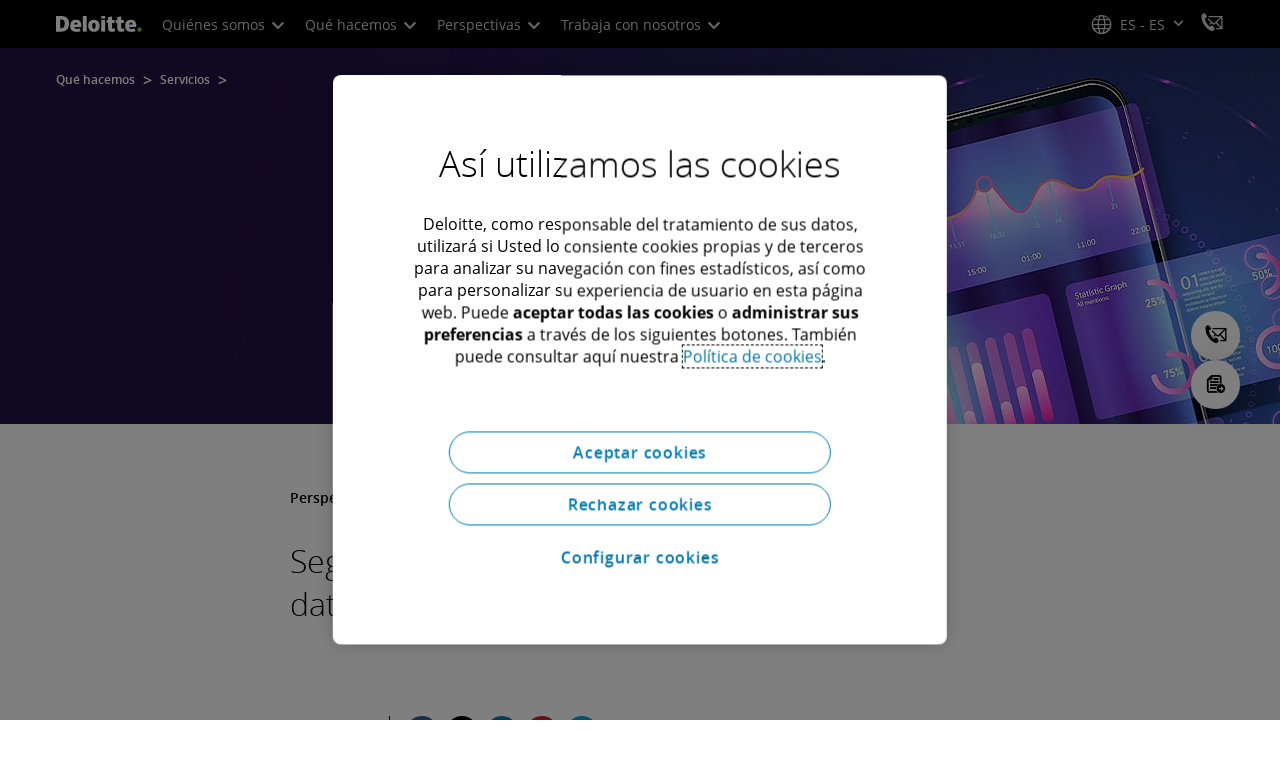

--- FILE ---
content_type: application/javascript;charset=utf-8
request_url: https://www.deloitte.com/etc.clientlibs/modern/clientlibs/clientlib-critical/clientlib-critical-dynamic-fetcher.lc-ed9e0a3817cd210373131df80314ee9f-lc.min.js
body_size: 48640
content:
(()=>{var ma=Object.create;var Sc=Object.defineProperty;var ha=Object.getOwnPropertyDescriptor;var ga=Object.getOwnPropertyNames;var va=Object.getPrototypeOf,ua=Object.prototype.hasOwnProperty;var xa=(d,G)=>()=>(d&&(G=d(d=0)),G);var bi=(d,G)=>()=>(G||d((G={exports:{}}).exports,G),G.exports),Ia=(d,G)=>{for(var E in G)Sc(d,E,{get:G[E],enumerable:!0})},wa=(d,G,E,j)=>{if(G&&typeof G=="object"||typeof G=="function")for(let h of ga(G))!ua.call(d,h)&&h!==E&&Sc(d,h,{get:()=>G[h],enumerable:!(j=ha(G,h))||j.enumerable});return d};var li=(d,G,E)=>(E=d!=null?ma(va(d)):{},wa(G||!d||!d.__esModule?Sc(E,"default",{value:d,enumerable:!0}):E,d));var di=bi((fi,tc)=>{(function(d,G){"use strict";typeof tc=="object"&&typeof tc.exports=="object"?tc.exports=d.document?G(d,!0):function(E){if(!E.document)throw new Error("jQuery requires a window with a document");return G(E)}:G(d)})(typeof window<"u"?window:fi,function(d,G){"use strict";var E=[],j=Object.getPrototypeOf,h=E.slice,x=E.flat?function(o){return E.flat.call(o)}:function(o){return E.concat.apply([],o)},O=E.push,S=E.indexOf,J={},oo=J.toString,no=J.hasOwnProperty,mo=no.toString,L=mo.call(Object),y={},v=function(n){return typeof n=="function"&&typeof n.nodeType!="number"&&typeof n.item!="function"},U=function(n){return n!=null&&n===n.window},A=d.document,wo={type:!0,src:!0,nonce:!0,noModule:!0};function C(o,n,c){c=c||A;var i,r,e=c.createElement("script");if(e.text=o,n)for(i in wo)r=n[i]||n.getAttribute&&n.getAttribute(i),r&&e.setAttribute(i,r);c.head.appendChild(e).parentNode.removeChild(e)}function B(o){return o==null?o+"":typeof o=="object"||typeof o=="function"?J[oo.call(o)]||"object":typeof o}var M="3.7.1",Y=/HTML$/i,a=function(o,n){return new a.fn.init(o,n)};a.fn=a.prototype={jquery:M,constructor:a,length:0,toArray:function(){return h.call(this)},get:function(o){return o==null?h.call(this):o<0?this[o+this.length]:this[o]},pushStack:function(o){var n=a.merge(this.constructor(),o);return n.prevObject=this,n},each:function(o){return a.each(this,o)},map:function(o){return this.pushStack(a.map(this,function(n,c){return o.call(n,c,n)}))},slice:function(){return this.pushStack(h.apply(this,arguments))},first:function(){return this.eq(0)},last:function(){return this.eq(-1)},even:function(){return this.pushStack(a.grep(this,function(o,n){return(n+1)%2}))},odd:function(){return this.pushStack(a.grep(this,function(o,n){return n%2}))},eq:function(o){var n=this.length,c=+o+(o<0?n:0);return this.pushStack(c>=0&&c<n?[this[c]]:[])},end:function(){return this.prevObject||this.constructor()},push:O,sort:E.sort,splice:E.splice},a.extend=a.fn.extend=function(){var o,n,c,i,r,e,t=arguments[0]||{},f=1,l=arguments.length,k=!1;for(typeof t=="boolean"&&(k=t,t=arguments[f]||{},f++),typeof t!="object"&&!v(t)&&(t={}),f===l&&(t=this,f--);f<l;f++)if((o=arguments[f])!=null)for(n in o)i=o[n],!(n==="__proto__"||t===i)&&(k&&i&&(a.isPlainObject(i)||(r=Array.isArray(i)))?(c=t[n],r&&!Array.isArray(c)?e=[]:!r&&!a.isPlainObject(c)?e={}:e=c,r=!1,t[n]=a.extend(k,e,i)):i!==void 0&&(t[n]=i));return t},a.extend({expando:"jQuery"+(M+Math.random()).replace(/\D/g,""),isReady:!0,error:function(o){throw new Error(o)},noop:function(){},isPlainObject:function(o){var n,c;return!o||oo.call(o)!=="[object Object]"?!1:(n=j(o),n?(c=no.call(n,"constructor")&&n.constructor,typeof c=="function"&&mo.call(c)===L):!0)},isEmptyObject:function(o){var n;for(n in o)return!1;return!0},globalEval:function(o,n,c){C(o,{nonce:n&&n.nonce},c)},each:function(o,n){var c,i=0;if(Lo(o))for(c=o.length;i<c&&n.call(o[i],i,o[i])!==!1;i++);else for(i in o)if(n.call(o[i],i,o[i])===!1)break;return o},text:function(o){var n,c="",i=0,r=o.nodeType;if(!r)for(;n=o[i++];)c+=a.text(n);return r===1||r===11?o.textContent:r===9?o.documentElement.textContent:r===3||r===4?o.nodeValue:c},makeArray:function(o,n){var c=n||[];return o!=null&&(Lo(Object(o))?a.merge(c,typeof o=="string"?[o]:o):O.call(c,o)),c},inArray:function(o,n,c){return n==null?-1:S.call(n,o,c)},isXMLDoc:function(o){var n=o&&o.namespaceURI,c=o&&(o.ownerDocument||o).documentElement;return!Y.test(n||c&&c.nodeName||"HTML")},merge:function(o,n){for(var c=+n.length,i=0,r=o.length;i<c;i++)o[r++]=n[i];return o.length=r,o},grep:function(o,n,c){for(var i,r=[],e=0,t=o.length,f=!c;e<t;e++)i=!n(o[e],e),i!==f&&r.push(o[e]);return r},map:function(o,n,c){var i,r,e=0,t=[];if(Lo(o))for(i=o.length;e<i;e++)r=n(o[e],e,c),r!=null&&t.push(r);else for(e in o)r=n(o[e],e,c),r!=null&&t.push(r);return x(t)},guid:1,support:y}),typeof Symbol=="function"&&(a.fn[Symbol.iterator]=E[Symbol.iterator]),a.each("Boolean Number String Function Array Date RegExp Object Error Symbol".split(" "),function(o,n){J["[object "+n+"]"]=n.toLowerCase()});function Lo(o){var n=!!o&&"length"in o&&o.length,c=B(o);return v(o)||U(o)?!1:c==="array"||n===0||typeof n=="number"&&n>0&&n-1 in o}function so(o,n){return o.nodeName&&o.nodeName.toLowerCase()===n.toLowerCase()}var rn=E.pop,nn=E.sort,Z=E.splice,N="[\\x20\\t\\r\\n\\f]",T=new RegExp("^"+N+"+|((?:^|[^\\\\])(?:\\\\.)*)"+N+"+$","g");a.contains=function(o,n){var c=n&&n.parentNode;return o===c||!!(c&&c.nodeType===1&&(o.contains?o.contains(c):o.compareDocumentPosition&&o.compareDocumentPosition(c)&16))};var V=/([\0-\x1f\x7f]|^-?\d)|^-$|[^\x80-\uFFFF\w-]/g;function xo(o,n){return n?o==="\0"?"\uFFFD":o.slice(0,-1)+"\\"+o.charCodeAt(o.length-1).toString(16)+" ":"\\"+o}a.escapeSelector=function(o){return(o+"").replace(V,xo)};var Co=A,Yo=O;(function(){var o,n,c,i,r,e=Yo,t,f,l,k,u,_=a.expando,m=0,D=0,to=ic(),uo=ic(),ko=ic(),Qo=ic(),Wo=function(b,s){return b===s&&(r=!0),0},hn="checked|selected|async|autofocus|autoplay|controls|defer|disabled|hidden|ismap|loop|multiple|open|readonly|required|scoped",gn="(?:\\\\[\\da-fA-F]{1,6}"+N+"?|\\\\[^\\r\\n\\f]|[\\w-]|[^\0-\\x7f])+",vo="\\["+N+"*("+gn+")(?:"+N+"*([*^$|!~]?=)"+N+`*(?:'((?:\\\\.|[^\\\\'])*)'|"((?:\\\\.|[^\\\\"])*)"|(`+gn+"))|)"+N+"*\\]",jn=":("+gn+`)(?:\\((('((?:\\\\.|[^\\\\'])*)'|"((?:\\\\.|[^\\\\"])*)")|((?:\\\\.|[^\\\\()[\\]]|`+vo+")*)|.*)\\)|)",Io=new RegExp(N+"+","g"),Bo=new RegExp("^"+N+"*,"+N+"*"),Vn=new RegExp("^"+N+"*([>+~]|"+N+")"+N+"*"),wc=new RegExp(N+"|>"),vn=new RegExp(jn),Xn=new RegExp("^"+gn+"$"),un={ID:new RegExp("^#("+gn+")"),CLASS:new RegExp("^\\.("+gn+")"),TAG:new RegExp("^("+gn+"|[*])"),ATTR:new RegExp("^"+vo),PSEUDO:new RegExp("^"+jn),CHILD:new RegExp("^:(only|first|last|nth|nth-last)-(child|of-type)(?:\\("+N+"*(even|odd|(([+-]|)(\\d*)n|)"+N+"*(?:([+-]|)"+N+"*(\\d+)|))"+N+"*\\)|)","i"),bool:new RegExp("^(?:"+hn+")$","i"),needsContext:new RegExp("^"+N+"*[>+~]|:(even|odd|eq|gt|lt|nth|first|last)(?:\\("+N+"*((?:-\\d)?\\d*)"+N+"*\\)|)(?=[^-]|$)","i")},Gn=/^(?:input|select|textarea|button)$/i,zn=/^h\d$/i,tn=/^(?:#([\w-]+)|(\w+)|\.([\w-]+))$/,_c=/[+~]/,In=new RegExp("\\\\[\\da-fA-F]{1,6}"+N+"?|\\\\([^\\r\\n\\f])","g"),wn=function(b,s){var p="0x"+b.slice(1)-65536;return s||(p<0?String.fromCharCode(p+65536):String.fromCharCode(p>>10|55296,p&1023|56320))},ba=function(){Cn()},la=rc(function(b){return b.disabled===!0&&so(b,"fieldset")},{dir:"parentNode",next:"legend"});function fa(){try{return t.activeElement}catch{}}try{e.apply(E=h.call(Co.childNodes),Co.childNodes),E[Co.childNodes.length].nodeType}catch{e={apply:function(s,p){Yo.apply(s,h.call(p))},call:function(s){Yo.apply(s,h.call(arguments,1))}}}function Go(b,s,p,g){var w,q,P,K,R,ho,ro,lo=s&&s.ownerDocument,go=s?s.nodeType:9;if(p=p||[],typeof b!="string"||!b||go!==1&&go!==9&&go!==11)return p;if(!g&&(Cn(s),s=s||t,l)){if(go!==11&&(R=tn.exec(b)))if(w=R[1]){if(go===9)if(P=s.getElementById(w)){if(P.id===w)return e.call(p,P),p}else return p;else if(lo&&(P=lo.getElementById(w))&&Go.contains(s,P)&&P.id===w)return e.call(p,P),p}else{if(R[2])return e.apply(p,s.getElementsByTagName(b)),p;if((w=R[3])&&s.getElementsByClassName)return e.apply(p,s.getElementsByClassName(w)),p}if(!Qo[b+" "]&&(!k||!k.test(b))){if(ro=b,lo=s,go===1&&(wc.test(b)||Vn.test(b))){for(lo=_c.test(b)&&yc(s.parentNode)||s,(lo!=s||!y.scope)&&((K=s.getAttribute("id"))?K=a.escapeSelector(K):s.setAttribute("id",K=_)),ho=Un(b),q=ho.length;q--;)ho[q]=(K?"#"+K:":scope")+" "+ac(ho[q]);ro=ho.join(",")}try{return e.apply(p,lo.querySelectorAll(ro)),p}catch{Qo(b,!0)}finally{K===_&&s.removeAttribute("id")}}}return ti(b.replace(T,"$1"),s,p,g)}function ic(){var b=[];function s(p,g){return b.push(p+" ")>n.cacheLength&&delete s[b.shift()],s[p+" "]=g}return s}function kn(b){return b[_]=!0,b}function Mn(b){var s=t.createElement("fieldset");try{return!!b(s)}catch{return!1}finally{s.parentNode&&s.parentNode.removeChild(s),s=null}}function da(b){return function(s){return so(s,"input")&&s.type===b}}function sa(b){return function(s){return(so(s,"input")||so(s,"button"))&&s.type===b}}function ri(b){return function(s){return"form"in s?s.parentNode&&s.disabled===!1?"label"in s?"label"in s.parentNode?s.parentNode.disabled===b:s.disabled===b:s.isDisabled===b||s.isDisabled!==!b&&la(s)===b:s.disabled===b:"label"in s?s.disabled===b:!1}}function An(b){return kn(function(s){return s=+s,kn(function(p,g){for(var w,q=b([],p.length,s),P=q.length;P--;)p[w=q[P]]&&(p[w]=!(g[w]=p[w]))})})}function yc(b){return b&&typeof b.getElementsByTagName<"u"&&b}function Cn(b){var s,p=b?b.ownerDocument||b:Co;return p==t||p.nodeType!==9||!p.documentElement||(t=p,f=t.documentElement,l=!a.isXMLDoc(t),u=f.matches||f.webkitMatchesSelector||f.msMatchesSelector,f.msMatchesSelector&&Co!=t&&(s=t.defaultView)&&s.top!==s&&s.addEventListener("unload",ba),y.getById=Mn(function(g){return f.appendChild(g).id=a.expando,!t.getElementsByName||!t.getElementsByName(a.expando).length}),y.disconnectedMatch=Mn(function(g){return u.call(g,"*")}),y.scope=Mn(function(){return t.querySelectorAll(":scope")}),y.cssHas=Mn(function(){try{return t.querySelector(":has(*,:jqfake)"),!1}catch{return!0}}),y.getById?(n.filter.ID=function(g){var w=g.replace(In,wn);return function(q){return q.getAttribute("id")===w}},n.find.ID=function(g,w){if(typeof w.getElementById<"u"&&l){var q=w.getElementById(g);return q?[q]:[]}}):(n.filter.ID=function(g){var w=g.replace(In,wn);return function(q){var P=typeof q.getAttributeNode<"u"&&q.getAttributeNode("id");return P&&P.value===w}},n.find.ID=function(g,w){if(typeof w.getElementById<"u"&&l){var q,P,K,R=w.getElementById(g);if(R){if(q=R.getAttributeNode("id"),q&&q.value===g)return[R];for(K=w.getElementsByName(g),P=0;R=K[P++];)if(q=R.getAttributeNode("id"),q&&q.value===g)return[R]}return[]}}),n.find.TAG=function(g,w){return typeof w.getElementsByTagName<"u"?w.getElementsByTagName(g):w.querySelectorAll(g)},n.find.CLASS=function(g,w){if(typeof w.getElementsByClassName<"u"&&l)return w.getElementsByClassName(g)},k=[],Mn(function(g){var w;f.appendChild(g).innerHTML="<a id='"+_+"' href='' disabled='disabled'></a><select id='"+_+"-\r\\' disabled='disabled'><option selected=''></option></select>",g.querySelectorAll("[selected]").length||k.push("\\["+N+"*(?:value|"+hn+")"),g.querySelectorAll("[id~="+_+"-]").length||k.push("~="),g.querySelectorAll("a#"+_+"+*").length||k.push(".#.+[+~]"),g.querySelectorAll(":checked").length||k.push(":checked"),w=t.createElement("input"),w.setAttribute("type","hidden"),g.appendChild(w).setAttribute("name","D"),f.appendChild(g).disabled=!0,g.querySelectorAll(":disabled").length!==2&&k.push(":enabled",":disabled"),w=t.createElement("input"),w.setAttribute("name",""),g.appendChild(w),g.querySelectorAll("[name='']").length||k.push("\\["+N+"*name"+N+"*="+N+`*(?:''|"")`)}),y.cssHas||k.push(":has"),k=k.length&&new RegExp(k.join("|")),Wo=function(g,w){if(g===w)return r=!0,0;var q=!g.compareDocumentPosition-!w.compareDocumentPosition;return q||(q=(g.ownerDocument||g)==(w.ownerDocument||w)?g.compareDocumentPosition(w):1,q&1||!y.sortDetached&&w.compareDocumentPosition(g)===q?g===t||g.ownerDocument==Co&&Go.contains(Co,g)?-1:w===t||w.ownerDocument==Co&&Go.contains(Co,w)?1:i?S.call(i,g)-S.call(i,w):0:q&4?-1:1)}),t}Go.matches=function(b,s){return Go(b,null,null,s)},Go.matchesSelector=function(b,s){if(Cn(b),l&&!Qo[s+" "]&&(!k||!k.test(s)))try{var p=u.call(b,s);if(p||y.disconnectedMatch||b.document&&b.document.nodeType!==11)return p}catch{Qo(s,!0)}return Go(s,t,null,[b]).length>0},Go.contains=function(b,s){return(b.ownerDocument||b)!=t&&Cn(b),a.contains(b,s)},Go.attr=function(b,s){(b.ownerDocument||b)!=t&&Cn(b);var p=n.attrHandle[s.toLowerCase()],g=p&&no.call(n.attrHandle,s.toLowerCase())?p(b,s,!l):void 0;return g!==void 0?g:b.getAttribute(s)},Go.error=function(b){throw new Error("Syntax error, unrecognized expression: "+b)},a.uniqueSort=function(b){var s,p=[],g=0,w=0;if(r=!y.sortStable,i=!y.sortStable&&h.call(b,0),nn.call(b,Wo),r){for(;s=b[w++];)s===b[w]&&(g=p.push(w));for(;g--;)Z.call(b,p[g],1)}return i=null,b},a.fn.uniqueSort=function(){return this.pushStack(a.uniqueSort(h.apply(this)))},n=a.expr={cacheLength:50,createPseudo:kn,match:un,attrHandle:{},find:{},relative:{">":{dir:"parentNode",first:!0}," ":{dir:"parentNode"},"+":{dir:"previousSibling",first:!0},"~":{dir:"previousSibling"}},preFilter:{ATTR:function(b){return b[1]=b[1].replace(In,wn),b[3]=(b[3]||b[4]||b[5]||"").replace(In,wn),b[2]==="~="&&(b[3]=" "+b[3]+" "),b.slice(0,4)},CHILD:function(b){return b[1]=b[1].toLowerCase(),b[1].slice(0,3)==="nth"?(b[3]||Go.error(b[0]),b[4]=+(b[4]?b[5]+(b[6]||1):2*(b[3]==="even"||b[3]==="odd")),b[5]=+(b[7]+b[8]||b[3]==="odd")):b[3]&&Go.error(b[0]),b},PSEUDO:function(b){var s,p=!b[6]&&b[2];return un.CHILD.test(b[0])?null:(b[3]?b[2]=b[4]||b[5]||"":p&&vn.test(p)&&(s=Un(p,!0))&&(s=p.indexOf(")",p.length-s)-p.length)&&(b[0]=b[0].slice(0,s),b[2]=p.slice(0,s)),b.slice(0,3))}},filter:{TAG:function(b){var s=b.replace(In,wn).toLowerCase();return b==="*"?function(){return!0}:function(p){return so(p,s)}},CLASS:function(b){var s=to[b+" "];return s||(s=new RegExp("(^|"+N+")"+b+"("+N+"|$)"))&&to(b,function(p){return s.test(typeof p.className=="string"&&p.className||typeof p.getAttribute<"u"&&p.getAttribute("class")||"")})},ATTR:function(b,s,p){return function(g){var w=Go.attr(g,b);return w==null?s==="!=":s?(w+="",s==="="?w===p:s==="!="?w!==p:s==="^="?p&&w.indexOf(p)===0:s==="*="?p&&w.indexOf(p)>-1:s==="$="?p&&w.slice(-p.length)===p:s==="~="?(" "+w.replace(Io," ")+" ").indexOf(p)>-1:s==="|="?w===p||w.slice(0,p.length+1)===p+"-":!1):!0}},CHILD:function(b,s,p,g,w){var q=b.slice(0,3)!=="nth",P=b.slice(-4)!=="last",K=s==="of-type";return g===1&&w===0?function(R){return!!R.parentNode}:function(R,ho,ro){var lo,go,io,jo,an,Ko=q!==P?"nextSibling":"previousSibling",bn=R.parentNode,xn=K&&R.nodeName.toLowerCase(),Hn=!ro&&!K,on=!1;if(bn){if(q){for(;Ko;){for(io=R;io=io[Ko];)if(K?so(io,xn):io.nodeType===1)return!1;an=Ko=b==="only"&&!an&&"nextSibling"}return!0}if(an=[P?bn.firstChild:bn.lastChild],P&&Hn){for(go=bn[_]||(bn[_]={}),lo=go[b]||[],jo=lo[0]===m&&lo[1],on=jo&&lo[2],io=jo&&bn.childNodes[jo];io=++jo&&io&&io[Ko]||(on=jo=0)||an.pop();)if(io.nodeType===1&&++on&&io===R){go[b]=[m,jo,on];break}}else if(Hn&&(go=R[_]||(R[_]={}),lo=go[b]||[],jo=lo[0]===m&&lo[1],on=jo),on===!1)for(;(io=++jo&&io&&io[Ko]||(on=jo=0)||an.pop())&&!((K?so(io,xn):io.nodeType===1)&&++on&&(Hn&&(go=io[_]||(io[_]={}),go[b]=[m,on]),io===R)););return on-=w,on===g||on%g===0&&on/g>=0}}},PSEUDO:function(b,s){var p,g=n.pseudos[b]||n.setFilters[b.toLowerCase()]||Go.error("unsupported pseudo: "+b);return g[_]?g(s):g.length>1?(p=[b,b,"",s],n.setFilters.hasOwnProperty(b.toLowerCase())?kn(function(w,q){for(var P,K=g(w,s),R=K.length;R--;)P=S.call(w,K[R]),w[P]=!(q[P]=K[R])}):function(w){return g(w,0,p)}):g}},pseudos:{not:kn(function(b){var s=[],p=[],g=Tc(b.replace(T,"$1"));return g[_]?kn(function(w,q,P,K){for(var R,ho=g(w,null,K,[]),ro=w.length;ro--;)(R=ho[ro])&&(w[ro]=!(q[ro]=R))}):function(w,q,P){return s[0]=w,g(s,null,P,p),s[0]=null,!p.pop()}}),has:kn(function(b){return function(s){return Go(b,s).length>0}}),contains:kn(function(b){return b=b.replace(In,wn),function(s){return(s.textContent||a.text(s)).indexOf(b)>-1}}),lang:kn(function(b){return Xn.test(b||"")||Go.error("unsupported lang: "+b),b=b.replace(In,wn).toLowerCase(),function(s){var p;do if(p=l?s.lang:s.getAttribute("xml:lang")||s.getAttribute("lang"))return p=p.toLowerCase(),p===b||p.indexOf(b+"-")===0;while((s=s.parentNode)&&s.nodeType===1);return!1}}),target:function(b){var s=d.location&&d.location.hash;return s&&s.slice(1)===b.id},root:function(b){return b===f},focus:function(b){return b===fa()&&t.hasFocus()&&!!(b.type||b.href||~b.tabIndex)},enabled:ri(!1),disabled:ri(!0),checked:function(b){return so(b,"input")&&!!b.checked||so(b,"option")&&!!b.selected},selected:function(b){return b.parentNode&&b.parentNode.selectedIndex,b.selected===!0},empty:function(b){for(b=b.firstChild;b;b=b.nextSibling)if(b.nodeType<6)return!1;return!0},parent:function(b){return!n.pseudos.empty(b)},header:function(b){return zn.test(b.nodeName)},input:function(b){return Gn.test(b.nodeName)},button:function(b){return so(b,"input")&&b.type==="button"||so(b,"button")},text:function(b){var s;return so(b,"input")&&b.type==="text"&&((s=b.getAttribute("type"))==null||s.toLowerCase()==="text")},first:An(function(){return[0]}),last:An(function(b,s){return[s-1]}),eq:An(function(b,s,p){return[p<0?p+s:p]}),even:An(function(b,s){for(var p=0;p<s;p+=2)b.push(p);return b}),odd:An(function(b,s){for(var p=1;p<s;p+=2)b.push(p);return b}),lt:An(function(b,s,p){var g;for(p<0?g=p+s:p>s?g=s:g=p;--g>=0;)b.push(g);return b}),gt:An(function(b,s,p){for(var g=p<0?p+s:p;++g<s;)b.push(g);return b})}},n.pseudos.nth=n.pseudos.eq;for(o in{radio:!0,checkbox:!0,file:!0,password:!0,image:!0})n.pseudos[o]=da(o);for(o in{submit:!0,reset:!0})n.pseudos[o]=sa(o);function ei(){}ei.prototype=n.filters=n.pseudos,n.setFilters=new ei;function Un(b,s){var p,g,w,q,P,K,R,ho=uo[b+" "];if(ho)return s?0:ho.slice(0);for(P=b,K=[],R=n.preFilter;P;){(!p||(g=Bo.exec(P)))&&(g&&(P=P.slice(g[0].length)||P),K.push(w=[])),p=!1,(g=Vn.exec(P))&&(p=g.shift(),w.push({value:p,type:g[0].replace(T," ")}),P=P.slice(p.length));for(q in n.filter)(g=un[q].exec(P))&&(!R[q]||(g=R[q](g)))&&(p=g.shift(),w.push({value:p,type:q,matches:g}),P=P.slice(p.length));if(!p)break}return s?P.length:P?Go.error(b):uo(b,K).slice(0)}function ac(b){for(var s=0,p=b.length,g="";s<p;s++)g+=b[s].value;return g}function rc(b,s,p){var g=s.dir,w=s.next,q=w||g,P=p&&q==="parentNode",K=D++;return s.first?function(R,ho,ro){for(;R=R[g];)if(R.nodeType===1||P)return b(R,ho,ro);return!1}:function(R,ho,ro){var lo,go,io=[m,K];if(ro){for(;R=R[g];)if((R.nodeType===1||P)&&b(R,ho,ro))return!0}else for(;R=R[g];)if(R.nodeType===1||P)if(go=R[_]||(R[_]={}),w&&so(R,w))R=R[g]||R;else{if((lo=go[q])&&lo[0]===m&&lo[1]===K)return io[2]=lo[2];if(go[q]=io,io[2]=b(R,ho,ro))return!0}return!1}}function Gc(b){return b.length>1?function(s,p,g){for(var w=b.length;w--;)if(!b[w](s,p,g))return!1;return!0}:b[0]}function ka(b,s,p){for(var g=0,w=s.length;g<w;g++)Go(b,s[g],p);return p}function ec(b,s,p,g,w){for(var q,P=[],K=0,R=b.length,ho=s!=null;K<R;K++)(q=b[K])&&(!p||p(q,g,w))&&(P.push(q),ho&&s.push(K));return P}function zc(b,s,p,g,w,q){return g&&!g[_]&&(g=zc(g)),w&&!w[_]&&(w=zc(w,q)),kn(function(P,K,R,ho){var ro,lo,go,io,jo=[],an=[],Ko=K.length,bn=P||ka(s||"*",R.nodeType?[R]:R,[]),xn=b&&(P||!s)?ec(bn,jo,b,R,ho):bn;if(p?(io=w||(P?b:Ko||g)?[]:K,p(xn,io,R,ho)):io=xn,g)for(ro=ec(io,an),g(ro,[],R,ho),lo=ro.length;lo--;)(go=ro[lo])&&(io[an[lo]]=!(xn[an[lo]]=go));if(P){if(w||b){if(w){for(ro=[],lo=io.length;lo--;)(go=io[lo])&&ro.push(xn[lo]=go);w(null,io=[],ro,ho)}for(lo=io.length;lo--;)(go=io[lo])&&(ro=w?S.call(P,go):jo[lo])>-1&&(P[ro]=!(K[ro]=go))}}else io=ec(io===K?io.splice(Ko,io.length):io),w?w(null,K,io,ho):e.apply(K,io)})}function Cc(b){for(var s,p,g,w=b.length,q=n.relative[b[0].type],P=q||n.relative[" "],K=q?1:0,R=rc(function(lo){return lo===s},P,!0),ho=rc(function(lo){return S.call(s,lo)>-1},P,!0),ro=[function(lo,go,io){var jo=!q&&(io||go!=c)||((s=go).nodeType?R(lo,go,io):ho(lo,go,io));return s=null,jo}];K<w;K++)if(p=n.relative[b[K].type])ro=[rc(Gc(ro),p)];else{if(p=n.filter[b[K].type].apply(null,b[K].matches),p[_]){for(g=++K;g<w&&!n.relative[b[g].type];g++);return zc(K>1&&Gc(ro),K>1&&ac(b.slice(0,K-1).concat({value:b[K-2].type===" "?"*":""})).replace(T,"$1"),p,K<g&&Cc(b.slice(K,g)),g<w&&Cc(b=b.slice(g)),g<w&&ac(b))}ro.push(p)}return Gc(ro)}function pa(b,s){var p=s.length>0,g=b.length>0,w=function(q,P,K,R,ho){var ro,lo,go,io=0,jo="0",an=q&&[],Ko=[],bn=c,xn=q||g&&n.find.TAG("*",ho),Hn=m+=bn==null?1:Math.random()||.1,on=xn.length;for(ho&&(c=P==t||P||ho);jo!==on&&(ro=xn[jo])!=null;jo++){if(g&&ro){for(lo=0,!P&&ro.ownerDocument!=t&&(Cn(ro),K=!l);go=b[lo++];)if(go(ro,P||t,K)){e.call(R,ro);break}ho&&(m=Hn)}p&&((ro=!go&&ro)&&io--,q&&an.push(ro))}if(io+=jo,p&&jo!==io){for(lo=0;go=s[lo++];)go(an,Ko,P,K);if(q){if(io>0)for(;jo--;)an[jo]||Ko[jo]||(Ko[jo]=rn.call(R));Ko=ec(Ko)}e.apply(R,Ko),ho&&!q&&Ko.length>0&&io+s.length>1&&a.uniqueSort(R)}return ho&&(m=Hn,c=bn),an};return p?kn(w):w}function Tc(b,s){var p,g=[],w=[],q=ko[b+" "];if(!q){for(s||(s=Un(b)),p=s.length;p--;)q=Cc(s[p]),q[_]?g.push(q):w.push(q);q=ko(b,pa(w,g)),q.selector=b}return q}function ti(b,s,p,g){var w,q,P,K,R,ho=typeof b=="function"&&b,ro=!g&&Un(b=ho.selector||b);if(p=p||[],ro.length===1){if(q=ro[0]=ro[0].slice(0),q.length>2&&(P=q[0]).type==="ID"&&s.nodeType===9&&l&&n.relative[q[1].type]){if(s=(n.find.ID(P.matches[0].replace(In,wn),s)||[])[0],s)ho&&(s=s.parentNode);else return p;b=b.slice(q.shift().value.length)}for(w=un.needsContext.test(b)?0:q.length;w--&&(P=q[w],!n.relative[K=P.type]);)if((R=n.find[K])&&(g=R(P.matches[0].replace(In,wn),_c.test(q[0].type)&&yc(s.parentNode)||s))){if(q.splice(w,1),b=g.length&&ac(q),!b)return e.apply(p,g),p;break}}return(ho||Tc(b,ro))(g,s,!l,p,!s||_c.test(b)&&yc(s.parentNode)||s),p}y.sortStable=_.split("").sort(Wo).join("")===_,Cn(),y.sortDetached=Mn(function(b){return b.compareDocumentPosition(t.createElement("fieldset"))&1}),a.find=Go,a.expr[":"]=a.expr.pseudos,a.unique=a.uniqueSort,Go.compile=Tc,Go.select=ti,Go.setDocument=Cn,Go.tokenize=Un,Go.escape=a.escapeSelector,Go.getText=a.text,Go.isXML=a.isXMLDoc,Go.selectors=a.expr,Go.support=a.support,Go.uniqueSort=a.uniqueSort})();var $o=function(o,n,c){for(var i=[],r=c!==void 0;(o=o[n])&&o.nodeType!==9;)if(o.nodeType===1){if(r&&a(o).is(c))break;i.push(o)}return i},ln=function(o,n){for(var c=[];o;o=o.nextSibling)o.nodeType===1&&o!==n&&c.push(o);return c},fn=a.expr.match.needsContext,I=/^<([a-z][^\/\0>:\x20\t\r\n\f]*)[\x20\t\r\n\f]*\/?>(?:<\/\1>|)$/i;function H(o,n,c){return v(n)?a.grep(o,function(i,r){return!!n.call(i,r,i)!==c}):n.nodeType?a.grep(o,function(i){return i===n!==c}):typeof n!="string"?a.grep(o,function(i){return S.call(n,i)>-1!==c}):a.filter(n,o,c)}a.filter=function(o,n,c){var i=n[0];return c&&(o=":not("+o+")"),n.length===1&&i.nodeType===1?a.find.matchesSelector(i,o)?[i]:[]:a.find.matches(o,a.grep(n,function(r){return r.nodeType===1}))},a.fn.extend({find:function(o){var n,c,i=this.length,r=this;if(typeof o!="string")return this.pushStack(a(o).filter(function(){for(n=0;n<i;n++)if(a.contains(r[n],this))return!0}));for(c=this.pushStack([]),n=0;n<i;n++)a.find(o,r[n],c);return i>1?a.uniqueSort(c):c},filter:function(o){return this.pushStack(H(this,o||[],!1))},not:function(o){return this.pushStack(H(this,o||[],!0))},is:function(o){return!!H(this,typeof o=="string"&&fn.test(o)?a(o):o||[],!1).length}});var ao,eo=/^(?:\s*(<[\w\W]+>)[^>]*|#([\w-]+))$/,co=a.fn.init=function(o,n,c){var i,r;if(!o)return this;if(c=c||ao,typeof o=="string")if(o[0]==="<"&&o[o.length-1]===">"&&o.length>=3?i=[null,o,null]:i=eo.exec(o),i&&(i[1]||!n))if(i[1]){if(n=n instanceof a?n[0]:n,a.merge(this,a.parseHTML(i[1],n&&n.nodeType?n.ownerDocument||n:A,!0)),I.test(i[1])&&a.isPlainObject(n))for(i in n)v(this[i])?this[i](n[i]):this.attr(i,n[i]);return this}else return r=A.getElementById(i[2]),r&&(this[0]=r,this.length=1),this;else return!n||n.jquery?(n||c).find(o):this.constructor(n).find(o);else{if(o.nodeType)return this[0]=o,this.length=1,this;if(v(o))return c.ready!==void 0?c.ready(o):o(a)}return a.makeArray(o,this)};co.prototype=a.fn,ao=a(A);var _o=/^(?:parents|prev(?:Until|All))/,Ao={children:!0,contents:!0,next:!0,prev:!0};a.fn.extend({has:function(o){var n=a(o,this),c=n.length;return this.filter(function(){for(var i=0;i<c;i++)if(a.contains(this,n[i]))return!0})},closest:function(o,n){var c,i=0,r=this.length,e=[],t=typeof o!="string"&&a(o);if(!fn.test(o)){for(;i<r;i++)for(c=this[i];c&&c!==n;c=c.parentNode)if(c.nodeType<11&&(t?t.index(c)>-1:c.nodeType===1&&a.find.matchesSelector(c,o))){e.push(c);break}}return this.pushStack(e.length>1?a.uniqueSort(e):e)},index:function(o){return o?typeof o=="string"?S.call(a(o),this[0]):S.call(this,o.jquery?o[0]:o):this[0]&&this[0].parentNode?this.first().prevAll().length:-1},add:function(o,n){return this.pushStack(a.uniqueSort(a.merge(this.get(),a(o,n))))},addBack:function(o){return this.add(o==null?this.prevObject:this.prevObject.filter(o))}});function Vo(o,n){for(;(o=o[n])&&o.nodeType!==1;);return o}a.each({parent:function(o){var n=o.parentNode;return n&&n.nodeType!==11?n:null},parents:function(o){return $o(o,"parentNode")},parentsUntil:function(o,n,c){return $o(o,"parentNode",c)},next:function(o){return Vo(o,"nextSibling")},prev:function(o){return Vo(o,"previousSibling")},nextAll:function(o){return $o(o,"nextSibling")},prevAll:function(o){return $o(o,"previousSibling")},nextUntil:function(o,n,c){return $o(o,"nextSibling",c)},prevUntil:function(o,n,c){return $o(o,"previousSibling",c)},siblings:function(o){return ln((o.parentNode||{}).firstChild,o)},children:function(o){return ln(o.firstChild)},contents:function(o){return o.contentDocument!=null&&j(o.contentDocument)?o.contentDocument:(so(o,"template")&&(o=o.content||o),a.merge([],o.childNodes))}},function(o,n){a.fn[o]=function(c,i){var r=a.map(this,n,c);return o.slice(-5)!=="Until"&&(i=c),i&&typeof i=="string"&&(r=a.filter(i,r)),this.length>1&&(Ao[o]||a.uniqueSort(r),_o.test(o)&&r.reverse()),this.pushStack(r)}});var To=/[^\x20\t\r\n\f]+/g;function pn(o){var n={};return a.each(o.match(To)||[],function(c,i){n[i]=!0}),n}a.Callbacks=function(o){o=typeof o=="string"?pn(o):a.extend({},o);var n,c,i,r,e=[],t=[],f=-1,l=function(){for(r=r||o.once,i=n=!0;t.length;f=-1)for(c=t.shift();++f<e.length;)e[f].apply(c[0],c[1])===!1&&o.stopOnFalse&&(f=e.length,c=!1);o.memory||(c=!1),n=!1,r&&(c?e=[]:e="")},k={add:function(){return e&&(c&&!n&&(f=e.length-1,t.push(c)),(function u(_){a.each(_,function(m,D){v(D)?(!o.unique||!k.has(D))&&e.push(D):D&&D.length&&B(D)!=="string"&&u(D)})})(arguments),c&&!n&&l()),this},remove:function(){return a.each(arguments,function(u,_){for(var m;(m=a.inArray(_,e,m))>-1;)e.splice(m,1),m<=f&&f--}),this},has:function(u){return u?a.inArray(u,e)>-1:e.length>0},empty:function(){return e&&(e=[]),this},disable:function(){return r=t=[],e=c="",this},disabled:function(){return!e},lock:function(){return r=t=[],!c&&!n&&(e=c=""),this},locked:function(){return!!r},fireWith:function(u,_){return r||(_=_||[],_=[u,_.slice?_.slice():_],t.push(_),n||l()),this},fire:function(){return k.fireWith(this,arguments),this},fired:function(){return!!i}};return k};function Zo(o){return o}function Dn(o){throw o}function Bn(o,n,c,i){var r;try{o&&v(r=o.promise)?r.call(o).done(n).fail(c):o&&v(r=o.then)?r.call(o,n,c):n.apply(void 0,[o].slice(i))}catch(e){c.apply(void 0,[e])}}a.extend({Deferred:function(o){var n=[["notify","progress",a.Callbacks("memory"),a.Callbacks("memory"),2],["resolve","done",a.Callbacks("once memory"),a.Callbacks("once memory"),0,"resolved"],["reject","fail",a.Callbacks("once memory"),a.Callbacks("once memory"),1,"rejected"]],c="pending",i={state:function(){return c},always:function(){return r.done(arguments).fail(arguments),this},catch:function(e){return i.then(null,e)},pipe:function(){var e=arguments;return a.Deferred(function(t){a.each(n,function(f,l){var k=v(e[l[4]])&&e[l[4]];r[l[1]](function(){var u=k&&k.apply(this,arguments);u&&v(u.promise)?u.promise().progress(t.notify).done(t.resolve).fail(t.reject):t[l[0]+"With"](this,k?[u]:arguments)})}),e=null}).promise()},then:function(e,t,f){var l=0;function k(u,_,m,D){return function(){var to=this,uo=arguments,ko=function(){var Wo,hn;if(!(u<l)){if(Wo=m.apply(to,uo),Wo===_.promise())throw new TypeError("Thenable self-resolution");hn=Wo&&(typeof Wo=="object"||typeof Wo=="function")&&Wo.then,v(hn)?D?hn.call(Wo,k(l,_,Zo,D),k(l,_,Dn,D)):(l++,hn.call(Wo,k(l,_,Zo,D),k(l,_,Dn,D),k(l,_,Zo,_.notifyWith))):(m!==Zo&&(to=void 0,uo=[Wo]),(D||_.resolveWith)(to,uo))}},Qo=D?ko:function(){try{ko()}catch(Wo){a.Deferred.exceptionHook&&a.Deferred.exceptionHook(Wo,Qo.error),u+1>=l&&(m!==Dn&&(to=void 0,uo=[Wo]),_.rejectWith(to,uo))}};u?Qo():(a.Deferred.getErrorHook?Qo.error=a.Deferred.getErrorHook():a.Deferred.getStackHook&&(Qo.error=a.Deferred.getStackHook()),d.setTimeout(Qo))}}return a.Deferred(function(u){n[0][3].add(k(0,u,v(f)?f:Zo,u.notifyWith)),n[1][3].add(k(0,u,v(e)?e:Zo)),n[2][3].add(k(0,u,v(t)?t:Dn))}).promise()},promise:function(e){return e!=null?a.extend(e,i):i}},r={};return a.each(n,function(e,t){var f=t[2],l=t[5];i[t[1]]=f.add,l&&f.add(function(){c=l},n[3-e][2].disable,n[3-e][3].disable,n[0][2].lock,n[0][3].lock),f.add(t[3].fire),r[t[0]]=function(){return r[t[0]+"With"](this===r?void 0:this,arguments),this},r[t[0]+"With"]=f.fireWith}),i.promise(r),o&&o.call(r,r),r},when:function(o){var n=arguments.length,c=n,i=Array(c),r=h.call(arguments),e=a.Deferred(),t=function(f){return function(l){i[f]=this,r[f]=arguments.length>1?h.call(arguments):l,--n||e.resolveWith(i,r)}};if(n<=1&&(Bn(o,e.done(t(c)).resolve,e.reject,!n),e.state()==="pending"||v(r[c]&&r[c].then)))return e.then();for(;c--;)Bn(r[c],t(c),e.reject);return e.promise()}});var Ln=/^(Eval|Internal|Range|Reference|Syntax|Type|URI)Error$/;a.Deferred.exceptionHook=function(o,n){d.console&&d.console.warn&&o&&Ln.test(o.name)&&d.console.warn("jQuery.Deferred exception: "+o.message,o.stack,n)},a.readyException=function(o){d.setTimeout(function(){throw o})};var _n=a.Deferred();a.fn.ready=function(o){return _n.then(o).catch(function(n){a.readyException(n)}),this},a.extend({isReady:!1,readyWait:1,ready:function(o){(o===!0?--a.readyWait:a.isReady)||(a.isReady=!0,!(o!==!0&&--a.readyWait>0)&&_n.resolveWith(A,[a]))}}),a.ready.then=_n.then;function Tn(){A.removeEventListener("DOMContentLoaded",Tn),d.removeEventListener("load",Tn),a.ready()}A.readyState==="complete"||A.readyState!=="loading"&&!A.documentElement.doScroll?d.setTimeout(a.ready):(A.addEventListener("DOMContentLoaded",Tn),d.addEventListener("load",Tn));var en=function(o,n,c,i,r,e,t){var f=0,l=o.length,k=c==null;if(B(c)==="object"){r=!0;for(f in c)en(o,n,f,c[f],!0,e,t)}else if(i!==void 0&&(r=!0,v(i)||(t=!0),k&&(t?(n.call(o,i),n=null):(k=n,n=function(u,_,m){return k.call(a(u),m)})),n))for(;f<l;f++)n(o[f],c,t?i:i.call(o[f],f,n(o[f],c)));return r?o:k?n.call(o):l?n(o[0],c):e},mn=/^-ms-/,bc=/-([a-z])/g;function Yn(o,n){return n.toUpperCase()}function Ro(o){return o.replace(mn,"ms-").replace(bc,Yn)}var yn=function(o){return o.nodeType===1||o.nodeType===9||!+o.nodeType};function zo(){this.expando=a.expando+zo.uid++}zo.uid=1,zo.prototype={cache:function(o){var n=o[this.expando];return n||(n={},yn(o)&&(o.nodeType?o[this.expando]=n:Object.defineProperty(o,this.expando,{value:n,configurable:!0}))),n},set:function(o,n,c){var i,r=this.cache(o);if(typeof n=="string")r[Ro(n)]=c;else for(i in n)r[Ro(i)]=n[i];return r},get:function(o,n){return n===void 0?this.cache(o):o[this.expando]&&o[this.expando][Ro(n)]},access:function(o,n,c){return n===void 0||n&&typeof n=="string"&&c===void 0?this.get(o,n):(this.set(o,n,c),c!==void 0?c:n)},remove:function(o,n){var c,i=o[this.expando];if(i!==void 0){if(n!==void 0)for(Array.isArray(n)?n=n.map(Ro):(n=Ro(n),n=n in i?[n]:n.match(To)||[]),c=n.length;c--;)delete i[n[c]];(n===void 0||a.isEmptyObject(i))&&(o.nodeType?o[this.expando]=void 0:delete o[this.expando])}},hasData:function(o){var n=o[this.expando];return n!==void 0&&!a.isEmptyObject(n)}};var Q=new zo,qo=new zo,Jn=/^(?:\{[\w\W]*\}|\[[\w\W]*\])$/,Qn=/[A-Z]/g;function Kn(o){return o==="true"?!0:o==="false"?!1:o==="null"?null:o===+o+""?+o:Jn.test(o)?JSON.parse(o):o}function z(o,n,c){var i;if(c===void 0&&o.nodeType===1)if(i="data-"+n.replace(Qn,"-$&").toLowerCase(),c=o.getAttribute(i),typeof c=="string"){try{c=Kn(c)}catch{}qo.set(o,n,c)}else c=void 0;return c}a.extend({hasData:function(o){return qo.hasData(o)||Q.hasData(o)},data:function(o,n,c){return qo.access(o,n,c)},removeData:function(o,n){qo.remove(o,n)},_data:function(o,n,c){return Q.access(o,n,c)},_removeData:function(o,n){Q.remove(o,n)}}),a.fn.extend({data:function(o,n){var c,i,r,e=this[0],t=e&&e.attributes;if(o===void 0){if(this.length&&(r=qo.get(e),e.nodeType===1&&!Q.get(e,"hasDataAttrs"))){for(c=t.length;c--;)t[c]&&(i=t[c].name,i.indexOf("data-")===0&&(i=Ro(i.slice(5)),z(e,i,r[i])));Q.set(e,"hasDataAttrs",!0)}return r}return typeof o=="object"?this.each(function(){qo.set(this,o)}):en(this,function(f){var l;if(e&&f===void 0)return l=qo.get(e,o),l!==void 0||(l=z(e,o),l!==void 0)?l:void 0;this.each(function(){qo.set(this,o,f)})},null,n,arguments.length>1,null,!0)},removeData:function(o){return this.each(function(){qo.remove(this,o)})}}),a.extend({queue:function(o,n,c){var i;if(o)return n=(n||"fx")+"queue",i=Q.get(o,n),c&&(!i||Array.isArray(c)?i=Q.access(o,n,a.makeArray(c)):i.push(c)),i||[]},dequeue:function(o,n){n=n||"fx";var c=a.queue(o,n),i=c.length,r=c.shift(),e=a._queueHooks(o,n),t=function(){a.dequeue(o,n)};r==="inprogress"&&(r=c.shift(),i--),r&&(n==="fx"&&c.unshift("inprogress"),delete e.stop,r.call(o,t,e)),!i&&e&&e.empty.fire()},_queueHooks:function(o,n){var c=n+"queueHooks";return Q.get(o,c)||Q.access(o,c,{empty:a.Callbacks("once memory").add(function(){Q.remove(o,[n+"queue",c])})})}}),a.fn.extend({queue:function(o,n){var c=2;return typeof o!="string"&&(n=o,o="fx",c--),arguments.length<c?a.queue(this[0],o):n===void 0?this:this.each(function(){var i=a.queue(this,o,n);a._queueHooks(this,o),o==="fx"&&i[0]!=="inprogress"&&a.dequeue(this,o)})},dequeue:function(o){return this.each(function(){a.dequeue(this,o)})},clearQueue:function(o){return this.queue(o||"fx",[])},promise:function(o,n){var c,i=1,r=a.Deferred(),e=this,t=this.length,f=function(){--i||r.resolveWith(e,[e])};for(typeof o!="string"&&(n=o,o=void 0),o=o||"fx";t--;)c=Q.get(e[t],o+"queueHooks"),c&&c.empty&&(i++,c.empty.add(f));return f(),r.promise(n)}});var F=/[+-]?(?:\d*\.|)\d+(?:[eE][+-]?\d+|)/.source,X=new RegExp("^(?:([+-])=|)("+F+")([a-z%]*)$","i"),W=["Top","Right","Bottom","Left"],bo=A.documentElement,So=function(o){return a.contains(o.ownerDocument,o)},Oo={composed:!0};bo.getRootNode&&(So=function(o){return a.contains(o.ownerDocument,o)||o.getRootNode(Oo)===o.ownerDocument});var fo=function(o,n){return o=n||o,o.style.display==="none"||o.style.display===""&&So(o)&&a.css(o,"display")==="none"};function No(o,n,c,i){var r,e,t=20,f=i?function(){return i.cur()}:function(){return a.css(o,n,"")},l=f(),k=c&&c[3]||(a.cssNumber[n]?"":"px"),u=o.nodeType&&(a.cssNumber[n]||k!=="px"&&+l)&&X.exec(a.css(o,n));if(u&&u[3]!==k){for(l=l/2,k=k||u[3],u=+l||1;t--;)a.style(o,n,u+k),(1-e)*(1-(e=f()/l||.5))<=0&&(t=0),u=u/e;u=u*2,a.style(o,n,u+k),c=c||[]}return c&&(u=+u||+l||0,r=c[1]?u+(c[1]+1)*c[2]:+c[2],i&&(i.unit=k,i.start=u,i.end=r)),r}var yo={};function Jo(o){var n,c=o.ownerDocument,i=o.nodeName,r=yo[i];return r||(n=c.body.appendChild(c.createElement(i)),r=a.css(n,"display"),n.parentNode.removeChild(n),r==="none"&&(r="block"),yo[i]=r,r)}function Eo(o,n){for(var c,i,r=[],e=0,t=o.length;e<t;e++)i=o[e],i.style&&(c=i.style.display,n?(c==="none"&&(r[e]=Q.get(i,"display")||null,r[e]||(i.style.display="")),i.style.display===""&&fo(i)&&(r[e]=Jo(i))):c!=="none"&&(r[e]="none",Q.set(i,"display",c)));for(e=0;e<t;e++)r[e]!=null&&(o[e].style.display=r[e]);return o}a.fn.extend({show:function(){return Eo(this,!0)},hide:function(){return Eo(this)},toggle:function(o){return typeof o=="boolean"?o?this.show():this.hide():this.each(function(){fo(this)?a(this).show():a(this).hide()})}});var Fo=/^(?:checkbox|radio)$/i,Xo=/<([a-z][^\/\0>\x20\t\r\n\f]*)/i,dn=/^$|^module$|\/(?:java|ecma)script/i;(function(){var o=A.createDocumentFragment(),n=o.appendChild(A.createElement("div")),c=A.createElement("input");c.setAttribute("type","radio"),c.setAttribute("checked","checked"),c.setAttribute("name","t"),n.appendChild(c),y.checkClone=n.cloneNode(!0).cloneNode(!0).lastChild.checked,n.innerHTML="<textarea>x</textarea>",y.noCloneChecked=!!n.cloneNode(!0).lastChild.defaultValue,n.innerHTML="<option></option>",y.option=!!n.lastChild})();var Do={thead:[1,"<table>","</table>"],col:[2,"<table><colgroup>","</colgroup></table>"],tr:[2,"<table><tbody>","</tbody></table>"],td:[3,"<table><tbody><tr>","</tr></tbody></table>"],_default:[0,"",""]};Do.tbody=Do.tfoot=Do.colgroup=Do.caption=Do.thead,Do.th=Do.td,y.option||(Do.optgroup=Do.option=[1,"<select multiple='multiple'>","</select>"]);function Mo(o,n){var c;return typeof o.getElementsByTagName<"u"?c=o.getElementsByTagName(n||"*"):typeof o.querySelectorAll<"u"?c=o.querySelectorAll(n||"*"):c=[],n===void 0||n&&so(o,n)?a.merge([o],c):c}function Po(o,n){for(var c=0,i=o.length;c<i;c++)Q.set(o[c],"globalEval",!n||Q.get(n[c],"globalEval"))}var po=/<|&#?\w+;/;function Ho(o,n,c,i,r){for(var e,t,f,l,k,u,_=n.createDocumentFragment(),m=[],D=0,to=o.length;D<to;D++)if(e=o[D],e||e===0)if(B(e)==="object")a.merge(m,e.nodeType?[e]:e);else if(!po.test(e))m.push(n.createTextNode(e));else{for(t=t||_.appendChild(n.createElement("div")),f=(Xo.exec(e)||["",""])[1].toLowerCase(),l=Do[f]||Do._default,t.innerHTML=l[1]+a.htmlPrefilter(e)+l[2],u=l[0];u--;)t=t.lastChild;a.merge(m,t.childNodes),t=_.firstChild,t.textContent=""}for(_.textContent="",D=0;e=m[D++];){if(i&&a.inArray(e,i)>-1){r&&r.push(e);continue}if(k=So(e),t=Mo(_.appendChild(e),"script"),k&&Po(t),c)for(u=0;e=t[u++];)dn.test(e.type||"")&&c.push(e)}return _}var Uo=/^([^.]*)(?:\.(.+)|)/;function On(){return!0}function Nn(){return!1}function lc(o,n,c,i,r,e){var t,f;if(typeof n=="object"){typeof c!="string"&&(i=i||c,c=void 0);for(f in n)lc(o,f,c,i,n[f],e);return o}if(i==null&&r==null?(r=c,i=c=void 0):r==null&&(typeof c=="string"?(r=i,i=void 0):(r=i,i=c,c=void 0)),r===!1)r=Nn;else if(!r)return o;return e===1&&(t=r,r=function(l){return a().off(l),t.apply(this,arguments)},r.guid=t.guid||(t.guid=a.guid++)),o.each(function(){a.event.add(this,n,r,i,c)})}a.event={global:{},add:function(o,n,c,i,r){var e,t,f,l,k,u,_,m,D,to,uo,ko=Q.get(o);if(yn(o))for(c.handler&&(e=c,c=e.handler,r=e.selector),r&&a.find.matchesSelector(bo,r),c.guid||(c.guid=a.guid++),(l=ko.events)||(l=ko.events=Object.create(null)),(t=ko.handle)||(t=ko.handle=function(Qo){return typeof a<"u"&&a.event.triggered!==Qo.type?a.event.dispatch.apply(o,arguments):void 0}),n=(n||"").match(To)||[""],k=n.length;k--;)f=Uo.exec(n[k])||[],D=uo=f[1],to=(f[2]||"").split(".").sort(),D&&(_=a.event.special[D]||{},D=(r?_.delegateType:_.bindType)||D,_=a.event.special[D]||{},u=a.extend({type:D,origType:uo,data:i,handler:c,guid:c.guid,selector:r,needsContext:r&&a.expr.match.needsContext.test(r),namespace:to.join(".")},e),(m=l[D])||(m=l[D]=[],m.delegateCount=0,(!_.setup||_.setup.call(o,i,to,t)===!1)&&o.addEventListener&&o.addEventListener(D,t)),_.add&&(_.add.call(o,u),u.handler.guid||(u.handler.guid=c.guid)),r?m.splice(m.delegateCount++,0,u):m.push(u),a.event.global[D]=!0)},remove:function(o,n,c,i,r){var e,t,f,l,k,u,_,m,D,to,uo,ko=Q.hasData(o)&&Q.get(o);if(!(!ko||!(l=ko.events))){for(n=(n||"").match(To)||[""],k=n.length;k--;){if(f=Uo.exec(n[k])||[],D=uo=f[1],to=(f[2]||"").split(".").sort(),!D){for(D in l)a.event.remove(o,D+n[k],c,i,!0);continue}for(_=a.event.special[D]||{},D=(i?_.delegateType:_.bindType)||D,m=l[D]||[],f=f[2]&&new RegExp("(^|\\.)"+to.join("\\.(?:.*\\.|)")+"(\\.|$)"),t=e=m.length;e--;)u=m[e],(r||uo===u.origType)&&(!c||c.guid===u.guid)&&(!f||f.test(u.namespace))&&(!i||i===u.selector||i==="**"&&u.selector)&&(m.splice(e,1),u.selector&&m.delegateCount--,_.remove&&_.remove.call(o,u));t&&!m.length&&((!_.teardown||_.teardown.call(o,to,ko.handle)===!1)&&a.removeEvent(o,D,ko.handle),delete l[D])}a.isEmptyObject(l)&&Q.remove(o,"handle events")}},dispatch:function(o){var n,c,i,r,e,t,f=new Array(arguments.length),l=a.event.fix(o),k=(Q.get(this,"events")||Object.create(null))[l.type]||[],u=a.event.special[l.type]||{};for(f[0]=l,n=1;n<arguments.length;n++)f[n]=arguments[n];if(l.delegateTarget=this,!(u.preDispatch&&u.preDispatch.call(this,l)===!1)){for(t=a.event.handlers.call(this,l,k),n=0;(r=t[n++])&&!l.isPropagationStopped();)for(l.currentTarget=r.elem,c=0;(e=r.handlers[c++])&&!l.isImmediatePropagationStopped();)(!l.rnamespace||e.namespace===!1||l.rnamespace.test(e.namespace))&&(l.handleObj=e,l.data=e.data,i=((a.event.special[e.origType]||{}).handle||e.handler).apply(r.elem,f),i!==void 0&&(l.result=i)===!1&&(l.preventDefault(),l.stopPropagation()));return u.postDispatch&&u.postDispatch.call(this,l),l.result}},handlers:function(o,n){var c,i,r,e,t,f=[],l=n.delegateCount,k=o.target;if(l&&k.nodeType&&!(o.type==="click"&&o.button>=1)){for(;k!==this;k=k.parentNode||this)if(k.nodeType===1&&!(o.type==="click"&&k.disabled===!0)){for(e=[],t={},c=0;c<l;c++)i=n[c],r=i.selector+" ",t[r]===void 0&&(t[r]=i.needsContext?a(r,this).index(k)>-1:a.find(r,this,null,[k]).length),t[r]&&e.push(i);e.length&&f.push({elem:k,handlers:e})}}return k=this,l<n.length&&f.push({elem:k,handlers:n.slice(l)}),f},addProp:function(o,n){Object.defineProperty(a.Event.prototype,o,{enumerable:!0,configurable:!0,get:v(n)?function(){if(this.originalEvent)return n(this.originalEvent)}:function(){if(this.originalEvent)return this.originalEvent[o]},set:function(c){Object.defineProperty(this,o,{enumerable:!0,configurable:!0,writable:!0,value:c})}})},fix:function(o){return o[a.expando]?o:new a.Event(o)},special:{load:{noBubble:!0},click:{setup:function(o){var n=this||o;return Fo.test(n.type)&&n.click&&so(n,"input")&&Zn(n,"click",!0),!1},trigger:function(o){var n=this||o;return Fo.test(n.type)&&n.click&&so(n,"input")&&Zn(n,"click"),!0},_default:function(o){var n=o.target;return Fo.test(n.type)&&n.click&&so(n,"input")&&Q.get(n,"click")||so(n,"a")}},beforeunload:{postDispatch:function(o){o.result!==void 0&&o.originalEvent&&(o.originalEvent.returnValue=o.result)}}}};function Zn(o,n,c){if(!c){Q.get(o,n)===void 0&&a.event.add(o,n,On);return}Q.set(o,n,!1),a.event.add(o,n,{namespace:!1,handler:function(i){var r,e=Q.get(this,n);if(i.isTrigger&1&&this[n]){if(e)(a.event.special[n]||{}).delegateType&&i.stopPropagation();else if(e=h.call(arguments),Q.set(this,n,e),this[n](),r=Q.get(this,n),Q.set(this,n,!1),e!==r)return i.stopImmediatePropagation(),i.preventDefault(),r}else e&&(Q.set(this,n,a.event.trigger(e[0],e.slice(1),this)),i.stopPropagation(),i.isImmediatePropagationStopped=On)}})}a.removeEvent=function(o,n,c){o.removeEventListener&&o.removeEventListener(n,c)},a.Event=function(o,n){if(!(this instanceof a.Event))return new a.Event(o,n);o&&o.type?(this.originalEvent=o,this.type=o.type,this.isDefaultPrevented=o.defaultPrevented||o.defaultPrevented===void 0&&o.returnValue===!1?On:Nn,this.target=o.target&&o.target.nodeType===3?o.target.parentNode:o.target,this.currentTarget=o.currentTarget,this.relatedTarget=o.relatedTarget):this.type=o,n&&a.extend(this,n),this.timeStamp=o&&o.timeStamp||Date.now(),this[a.expando]=!0},a.Event.prototype={constructor:a.Event,isDefaultPrevented:Nn,isPropagationStopped:Nn,isImmediatePropagationStopped:Nn,isSimulated:!1,preventDefault:function(){var o=this.originalEvent;this.isDefaultPrevented=On,o&&!this.isSimulated&&o.preventDefault()},stopPropagation:function(){var o=this.originalEvent;this.isPropagationStopped=On,o&&!this.isSimulated&&o.stopPropagation()},stopImmediatePropagation:function(){var o=this.originalEvent;this.isImmediatePropagationStopped=On,o&&!this.isSimulated&&o.stopImmediatePropagation(),this.stopPropagation()}},a.each({altKey:!0,bubbles:!0,cancelable:!0,changedTouches:!0,ctrlKey:!0,detail:!0,eventPhase:!0,metaKey:!0,pageX:!0,pageY:!0,shiftKey:!0,view:!0,char:!0,code:!0,charCode:!0,key:!0,keyCode:!0,button:!0,buttons:!0,clientX:!0,clientY:!0,offsetX:!0,offsetY:!0,pointerId:!0,pointerType:!0,screenX:!0,screenY:!0,targetTouches:!0,toElement:!0,touches:!0,which:!0},a.event.addProp),a.each({focus:"focusin",blur:"focusout"},function(o,n){function c(i){if(A.documentMode){var r=Q.get(this,"handle"),e=a.event.fix(i);e.type=i.type==="focusin"?"focus":"blur",e.isSimulated=!0,r(i),e.target===e.currentTarget&&r(e)}else a.event.simulate(n,i.target,a.event.fix(i))}a.event.special[o]={setup:function(){var i;if(Zn(this,o,!0),A.documentMode)i=Q.get(this,n),i||this.addEventListener(n,c),Q.set(this,n,(i||0)+1);else return!1},trigger:function(){return Zn(this,o),!0},teardown:function(){var i;if(A.documentMode)i=Q.get(this,n)-1,i?Q.set(this,n,i):(this.removeEventListener(n,c),Q.remove(this,n));else return!1},_default:function(i){return Q.get(i.target,o)},delegateType:n},a.event.special[n]={setup:function(){var i=this.ownerDocument||this.document||this,r=A.documentMode?this:i,e=Q.get(r,n);e||(A.documentMode?this.addEventListener(n,c):i.addEventListener(o,c,!0)),Q.set(r,n,(e||0)+1)},teardown:function(){var i=this.ownerDocument||this.document||this,r=A.documentMode?this:i,e=Q.get(r,n)-1;e?Q.set(r,n,e):(A.documentMode?this.removeEventListener(n,c):i.removeEventListener(o,c,!0),Q.remove(r,n))}}}),a.each({mouseenter:"mouseover",mouseleave:"mouseout",pointerenter:"pointerover",pointerleave:"pointerout"},function(o,n){a.event.special[o]={delegateType:n,bindType:n,handle:function(c){var i,r=this,e=c.relatedTarget,t=c.handleObj;return(!e||e!==r&&!a.contains(r,e))&&(c.type=t.origType,i=t.handler.apply(this,arguments),c.type=n),i}}}),a.fn.extend({on:function(o,n,c,i){return lc(this,o,n,c,i)},one:function(o,n,c,i){return lc(this,o,n,c,i,1)},off:function(o,n,c){var i,r;if(o&&o.preventDefault&&o.handleObj)return i=o.handleObj,a(o.delegateTarget).off(i.namespace?i.origType+"."+i.namespace:i.origType,i.selector,i.handler),this;if(typeof o=="object"){for(r in o)this.off(r,n,o[r]);return this}return(n===!1||typeof n=="function")&&(c=n,n=void 0),c===!1&&(c=Nn),this.each(function(){a.event.remove(this,o,c,n)})}});var Si=/<script|<style|<link/i,Ei=/checked\s*(?:[^=]|=\s*.checked.)/i,ji=/^\s*<!\[CDATA\[|\]\]>\s*$/g;function Nc(o,n){return so(o,"table")&&so(n.nodeType!==11?n:n.firstChild,"tr")&&a(o).children("tbody")[0]||o}function Ai(o){return o.type=(o.getAttribute("type")!==null)+"/"+o.type,o}function Di(o){return(o.type||"").slice(0,5)==="true/"?o.type=o.type.slice(5):o.removeAttribute("type"),o}function Fc(o,n){var c,i,r,e,t,f,l;if(n.nodeType===1){if(Q.hasData(o)&&(e=Q.get(o),l=e.events,l)){Q.remove(n,"handle events");for(r in l)for(c=0,i=l[r].length;c<i;c++)a.event.add(n,r,l[r][c])}qo.hasData(o)&&(t=qo.access(o),f=a.extend({},t),qo.set(n,f))}}function Li(o,n){var c=n.nodeName.toLowerCase();c==="input"&&Fo.test(o.type)?n.checked=o.checked:(c==="input"||c==="textarea")&&(n.defaultValue=o.defaultValue)}function Fn(o,n,c,i){n=x(n);var r,e,t,f,l,k,u=0,_=o.length,m=_-1,D=n[0],to=v(D);if(to||_>1&&typeof D=="string"&&!y.checkClone&&Ei.test(D))return o.each(function(uo){var ko=o.eq(uo);to&&(n[0]=D.call(this,uo,ko.html())),Fn(ko,n,c,i)});if(_&&(r=Ho(n,o[0].ownerDocument,!1,o,i),e=r.firstChild,r.childNodes.length===1&&(r=e),e||i)){for(t=a.map(Mo(r,"script"),Ai),f=t.length;u<_;u++)l=r,u!==m&&(l=a.clone(l,!0,!0),f&&a.merge(t,Mo(l,"script"))),c.call(o[u],l,u);if(f)for(k=t[t.length-1].ownerDocument,a.map(t,Di),u=0;u<f;u++)l=t[u],dn.test(l.type||"")&&!Q.access(l,"globalEval")&&a.contains(k,l)&&(l.src&&(l.type||"").toLowerCase()!=="module"?a._evalUrl&&!l.noModule&&a._evalUrl(l.src,{nonce:l.nonce||l.getAttribute("nonce")},k):C(l.textContent.replace(ji,""),l,k))}return o}function qc(o,n,c){for(var i,r=n?a.filter(n,o):o,e=0;(i=r[e])!=null;e++)!c&&i.nodeType===1&&a.cleanData(Mo(i)),i.parentNode&&(c&&So(i)&&Po(Mo(i,"script")),i.parentNode.removeChild(i));return o}a.extend({htmlPrefilter:function(o){return o},clone:function(o,n,c){var i,r,e,t,f=o.cloneNode(!0),l=So(o);if(!y.noCloneChecked&&(o.nodeType===1||o.nodeType===11)&&!a.isXMLDoc(o))for(t=Mo(f),e=Mo(o),i=0,r=e.length;i<r;i++)Li(e[i],t[i]);if(n)if(c)for(e=e||Mo(o),t=t||Mo(f),i=0,r=e.length;i<r;i++)Fc(e[i],t[i]);else Fc(o,f);return t=Mo(f,"script"),t.length>0&&Po(t,!l&&Mo(o,"script")),f},cleanData:function(o){for(var n,c,i,r=a.event.special,e=0;(c=o[e])!==void 0;e++)if(yn(c)){if(n=c[Q.expando]){if(n.events)for(i in n.events)r[i]?a.event.remove(c,i):a.removeEvent(c,i,n.handle);c[Q.expando]=void 0}c[qo.expando]&&(c[qo.expando]=void 0)}}}),a.fn.extend({detach:function(o){return qc(this,o,!0)},remove:function(o){return qc(this,o)},text:function(o){return en(this,function(n){return n===void 0?a.text(this):this.empty().each(function(){(this.nodeType===1||this.nodeType===11||this.nodeType===9)&&(this.textContent=n)})},null,o,arguments.length)},append:function(){return Fn(this,arguments,function(o){if(this.nodeType===1||this.nodeType===11||this.nodeType===9){var n=Nc(this,o);n.appendChild(o)}})},prepend:function(){return Fn(this,arguments,function(o){if(this.nodeType===1||this.nodeType===11||this.nodeType===9){var n=Nc(this,o);n.insertBefore(o,n.firstChild)}})},before:function(){return Fn(this,arguments,function(o){this.parentNode&&this.parentNode.insertBefore(o,this)})},after:function(){return Fn(this,arguments,function(o){this.parentNode&&this.parentNode.insertBefore(o,this.nextSibling)})},empty:function(){for(var o,n=0;(o=this[n])!=null;n++)o.nodeType===1&&(a.cleanData(Mo(o,!1)),o.textContent="");return this},clone:function(o,n){return o=o??!1,n=n??o,this.map(function(){return a.clone(this,o,n)})},html:function(o){return en(this,function(n){var c=this[0]||{},i=0,r=this.length;if(n===void 0&&c.nodeType===1)return c.innerHTML;if(typeof n=="string"&&!Si.test(n)&&!Do[(Xo.exec(n)||["",""])[1].toLowerCase()]){n=a.htmlPrefilter(n);try{for(;i<r;i++)c=this[i]||{},c.nodeType===1&&(a.cleanData(Mo(c,!1)),c.innerHTML=n);c=0}catch{}}c&&this.empty().append(n)},null,o,arguments.length)},replaceWith:function(){var o=[];return Fn(this,arguments,function(n){var c=this.parentNode;a.inArray(this,o)<0&&(a.cleanData(Mo(this)),c&&c.replaceChild(n,this))},o)}}),a.each({appendTo:"append",prependTo:"prepend",insertBefore:"before",insertAfter:"after",replaceAll:"replaceWith"},function(o,n){a.fn[o]=function(c){for(var i,r=[],e=a(c),t=e.length-1,f=0;f<=t;f++)i=f===t?this:this.clone(!0),a(e[f])[n](i),O.apply(r,i.get());return this.pushStack(r)}});var fc=new RegExp("^("+F+")(?!px)[a-z%]+$","i"),dc=/^--/,oc=function(o){var n=o.ownerDocument.defaultView;return(!n||!n.opener)&&(n=d),n.getComputedStyle(o)},Mc=function(o,n,c){var i,r,e={};for(r in n)e[r]=o.style[r],o.style[r]=n[r];i=c.call(o);for(r in n)o.style[r]=e[r];return i},Oi=new RegExp(W.join("|"),"i");(function(){function o(){if(k){l.style.cssText="position:absolute;left:-11111px;width:60px;margin-top:1px;padding:0;border:0",k.style.cssText="position:relative;display:block;box-sizing:border-box;overflow:scroll;margin:auto;border:1px;padding:1px;width:60%;top:1%",bo.appendChild(l).appendChild(k);var u=d.getComputedStyle(k);c=u.top!=="1%",f=n(u.marginLeft)===12,k.style.right="60%",e=n(u.right)===36,i=n(u.width)===36,k.style.position="absolute",r=n(k.offsetWidth/3)===12,bo.removeChild(l),k=null}}function n(u){return Math.round(parseFloat(u))}var c,i,r,e,t,f,l=A.createElement("div"),k=A.createElement("div");k.style&&(k.style.backgroundClip="content-box",k.cloneNode(!0).style.backgroundClip="",y.clearCloneStyle=k.style.backgroundClip==="content-box",a.extend(y,{boxSizingReliable:function(){return o(),i},pixelBoxStyles:function(){return o(),e},pixelPosition:function(){return o(),c},reliableMarginLeft:function(){return o(),f},scrollboxSize:function(){return o(),r},reliableTrDimensions:function(){var u,_,m,D;return t==null&&(u=A.createElement("table"),_=A.createElement("tr"),m=A.createElement("div"),u.style.cssText="position:absolute;left:-11111px;border-collapse:separate",_.style.cssText="box-sizing:content-box;border:1px solid",_.style.height="1px",m.style.height="9px",m.style.display="block",bo.appendChild(u).appendChild(_).appendChild(m),D=d.getComputedStyle(_),t=parseInt(D.height,10)+parseInt(D.borderTopWidth,10)+parseInt(D.borderBottomWidth,10)===_.offsetHeight,bo.removeChild(u)),t}}))})();function Pn(o,n,c){var i,r,e,t,f=dc.test(n),l=o.style;return c=c||oc(o),c&&(t=c.getPropertyValue(n)||c[n],f&&t&&(t=t.replace(T,"$1")||void 0),t===""&&!So(o)&&(t=a.style(o,n)),!y.pixelBoxStyles()&&fc.test(t)&&Oi.test(n)&&(i=l.width,r=l.minWidth,e=l.maxWidth,l.minWidth=l.maxWidth=l.width=t,t=c.width,l.width=i,l.minWidth=r,l.maxWidth=e)),t!==void 0?t+"":t}function Hc(o,n){return{get:function(){if(o()){delete this.get;return}return(this.get=n).apply(this,arguments)}}}var Bc=["Webkit","Moz","ms"],Pc=A.createElement("div").style,Rc={};function Ni(o){for(var n=o[0].toUpperCase()+o.slice(1),c=Bc.length;c--;)if(o=Bc[c]+n,o in Pc)return o}function sc(o){var n=a.cssProps[o]||Rc[o];return n||(o in Pc?o:Rc[o]=Ni(o)||o)}var Fi=/^(none|table(?!-c[ea]).+)/,qi={position:"absolute",visibility:"hidden",display:"block"},Wc={letterSpacing:"0",fontWeight:"400"};function $c(o,n,c){var i=X.exec(n);return i?Math.max(0,i[2]-(c||0))+(i[3]||"px"):n}function kc(o,n,c,i,r,e){var t=n==="width"?1:0,f=0,l=0,k=0;if(c===(i?"border":"content"))return 0;for(;t<4;t+=2)c==="margin"&&(k+=a.css(o,c+W[t],!0,r)),i?(c==="content"&&(l-=a.css(o,"padding"+W[t],!0,r)),c!=="margin"&&(l-=a.css(o,"border"+W[t]+"Width",!0,r))):(l+=a.css(o,"padding"+W[t],!0,r),c!=="padding"?l+=a.css(o,"border"+W[t]+"Width",!0,r):f+=a.css(o,"border"+W[t]+"Width",!0,r));return!i&&e>=0&&(l+=Math.max(0,Math.ceil(o["offset"+n[0].toUpperCase()+n.slice(1)]-e-l-f-.5))||0),l+k}function Vc(o,n,c){var i=oc(o),r=!y.boxSizingReliable()||c,e=r&&a.css(o,"boxSizing",!1,i)==="border-box",t=e,f=Pn(o,n,i),l="offset"+n[0].toUpperCase()+n.slice(1);if(fc.test(f)){if(!c)return f;f="auto"}return(!y.boxSizingReliable()&&e||!y.reliableTrDimensions()&&so(o,"tr")||f==="auto"||!parseFloat(f)&&a.css(o,"display",!1,i)==="inline")&&o.getClientRects().length&&(e=a.css(o,"boxSizing",!1,i)==="border-box",t=l in o,t&&(f=o[l])),f=parseFloat(f)||0,f+kc(o,n,c||(e?"border":"content"),t,i,f)+"px"}a.extend({cssHooks:{opacity:{get:function(o,n){if(n){var c=Pn(o,"opacity");return c===""?"1":c}}}},cssNumber:{animationIterationCount:!0,aspectRatio:!0,borderImageSlice:!0,columnCount:!0,flexGrow:!0,flexShrink:!0,fontWeight:!0,gridArea:!0,gridColumn:!0,gridColumnEnd:!0,gridColumnStart:!0,gridRow:!0,gridRowEnd:!0,gridRowStart:!0,lineHeight:!0,opacity:!0,order:!0,orphans:!0,scale:!0,widows:!0,zIndex:!0,zoom:!0,fillOpacity:!0,floodOpacity:!0,stopOpacity:!0,strokeMiterlimit:!0,strokeOpacity:!0},cssProps:{},style:function(o,n,c,i){if(!(!o||o.nodeType===3||o.nodeType===8||!o.style)){var r,e,t,f=Ro(n),l=dc.test(n),k=o.style;if(l||(n=sc(f)),t=a.cssHooks[n]||a.cssHooks[f],c!==void 0){if(e=typeof c,e==="string"&&(r=X.exec(c))&&r[1]&&(c=No(o,n,r),e="number"),c==null||c!==c)return;e==="number"&&!l&&(c+=r&&r[3]||(a.cssNumber[f]?"":"px")),!y.clearCloneStyle&&c===""&&n.indexOf("background")===0&&(k[n]="inherit"),(!t||!("set"in t)||(c=t.set(o,c,i))!==void 0)&&(l?k.setProperty(n,c):k[n]=c)}else return t&&"get"in t&&(r=t.get(o,!1,i))!==void 0?r:k[n]}},css:function(o,n,c,i){var r,e,t,f=Ro(n),l=dc.test(n);return l||(n=sc(f)),t=a.cssHooks[n]||a.cssHooks[f],t&&"get"in t&&(r=t.get(o,!0,c)),r===void 0&&(r=Pn(o,n,i)),r==="normal"&&n in Wc&&(r=Wc[n]),c===""||c?(e=parseFloat(r),c===!0||isFinite(e)?e||0:r):r}}),a.each(["height","width"],function(o,n){a.cssHooks[n]={get:function(c,i,r){if(i)return Fi.test(a.css(c,"display"))&&(!c.getClientRects().length||!c.getBoundingClientRect().width)?Mc(c,qi,function(){return Vc(c,n,r)}):Vc(c,n,r)},set:function(c,i,r){var e,t=oc(c),f=!y.scrollboxSize()&&t.position==="absolute",l=f||r,k=l&&a.css(c,"boxSizing",!1,t)==="border-box",u=r?kc(c,n,r,k,t):0;return k&&f&&(u-=Math.ceil(c["offset"+n[0].toUpperCase()+n.slice(1)]-parseFloat(t[n])-kc(c,n,"border",!1,t)-.5)),u&&(e=X.exec(i))&&(e[3]||"px")!=="px"&&(c.style[n]=i,i=a.css(c,n)),$c(c,i,u)}}}),a.cssHooks.marginLeft=Hc(y.reliableMarginLeft,function(o,n){if(n)return(parseFloat(Pn(o,"marginLeft"))||o.getBoundingClientRect().left-Mc(o,{marginLeft:0},function(){return o.getBoundingClientRect().left}))+"px"}),a.each({margin:"",padding:"",border:"Width"},function(o,n){a.cssHooks[o+n]={expand:function(c){for(var i=0,r={},e=typeof c=="string"?c.split(" "):[c];i<4;i++)r[o+W[i]+n]=e[i]||e[i-2]||e[0];return r}},o!=="margin"&&(a.cssHooks[o+n].set=$c)}),a.fn.extend({css:function(o,n){return en(this,function(c,i,r){var e,t,f={},l=0;if(Array.isArray(i)){for(e=oc(c),t=i.length;l<t;l++)f[i[l]]=a.css(c,i[l],!1,e);return f}return r!==void 0?a.style(c,i,r):a.css(c,i)},o,n,arguments.length>1)}});function cn(o,n,c,i,r){return new cn.prototype.init(o,n,c,i,r)}a.Tween=cn,cn.prototype={constructor:cn,init:function(o,n,c,i,r,e){this.elem=o,this.prop=c,this.easing=r||a.easing._default,this.options=n,this.start=this.now=this.cur(),this.end=i,this.unit=e||(a.cssNumber[c]?"":"px")},cur:function(){var o=cn.propHooks[this.prop];return o&&o.get?o.get(this):cn.propHooks._default.get(this)},run:function(o){var n,c=cn.propHooks[this.prop];return this.options.duration?this.pos=n=a.easing[this.easing](o,this.options.duration*o,0,1,this.options.duration):this.pos=n=o,this.now=(this.end-this.start)*n+this.start,this.options.step&&this.options.step.call(this.elem,this.now,this),c&&c.set?c.set(this):cn.propHooks._default.set(this),this}},cn.prototype.init.prototype=cn.prototype,cn.propHooks={_default:{get:function(o){var n;return o.elem.nodeType!==1||o.elem[o.prop]!=null&&o.elem.style[o.prop]==null?o.elem[o.prop]:(n=a.css(o.elem,o.prop,""),!n||n==="auto"?0:n)},set:function(o){a.fx.step[o.prop]?a.fx.step[o.prop](o):o.elem.nodeType===1&&(a.cssHooks[o.prop]||o.elem.style[sc(o.prop)]!=null)?a.style(o.elem,o.prop,o.now+o.unit):o.elem[o.prop]=o.now}}},cn.propHooks.scrollTop=cn.propHooks.scrollLeft={set:function(o){o.elem.nodeType&&o.elem.parentNode&&(o.elem[o.prop]=o.now)}},a.easing={linear:function(o){return o},swing:function(o){return .5-Math.cos(o*Math.PI)/2},_default:"swing"},a.fx=cn.prototype.init,a.fx.step={};var qn,nc,Mi=/^(?:toggle|show|hide)$/,Hi=/queueHooks$/;function pc(){nc&&(A.hidden===!1&&d.requestAnimationFrame?d.requestAnimationFrame(pc):d.setTimeout(pc,a.fx.interval),a.fx.tick())}function Xc(){return d.setTimeout(function(){qn=void 0}),qn=Date.now()}function cc(o,n){var c,i=0,r={height:o};for(n=n?1:0;i<4;i+=2-n)c=W[i],r["margin"+c]=r["padding"+c]=o;return n&&(r.opacity=r.width=o),r}function Uc(o,n,c){for(var i,r=(sn.tweeners[n]||[]).concat(sn.tweeners["*"]),e=0,t=r.length;e<t;e++)if(i=r[e].call(c,n,o))return i}function Bi(o,n,c){var i,r,e,t,f,l,k,u,_="width"in n||"height"in n,m=this,D={},to=o.style,uo=o.nodeType&&fo(o),ko=Q.get(o,"fxshow");c.queue||(t=a._queueHooks(o,"fx"),t.unqueued==null&&(t.unqueued=0,f=t.empty.fire,t.empty.fire=function(){t.unqueued||f()}),t.unqueued++,m.always(function(){m.always(function(){t.unqueued--,a.queue(o,"fx").length||t.empty.fire()})}));for(i in n)if(r=n[i],Mi.test(r)){if(delete n[i],e=e||r==="toggle",r===(uo?"hide":"show"))if(r==="show"&&ko&&ko[i]!==void 0)uo=!0;else continue;D[i]=ko&&ko[i]||a.style(o,i)}if(l=!a.isEmptyObject(n),!(!l&&a.isEmptyObject(D))){_&&o.nodeType===1&&(c.overflow=[to.overflow,to.overflowX,to.overflowY],k=ko&&ko.display,k==null&&(k=Q.get(o,"display")),u=a.css(o,"display"),u==="none"&&(k?u=k:(Eo([o],!0),k=o.style.display||k,u=a.css(o,"display"),Eo([o]))),(u==="inline"||u==="inline-block"&&k!=null)&&a.css(o,"float")==="none"&&(l||(m.done(function(){to.display=k}),k==null&&(u=to.display,k=u==="none"?"":u)),to.display="inline-block")),c.overflow&&(to.overflow="hidden",m.always(function(){to.overflow=c.overflow[0],to.overflowX=c.overflow[1],to.overflowY=c.overflow[2]})),l=!1;for(i in D)l||(ko?"hidden"in ko&&(uo=ko.hidden):ko=Q.access(o,"fxshow",{display:k}),e&&(ko.hidden=!uo),uo&&Eo([o],!0),m.done(function(){uo||Eo([o]),Q.remove(o,"fxshow");for(i in D)a.style(o,i,D[i])})),l=Uc(uo?ko[i]:0,i,m),i in ko||(ko[i]=l.start,uo&&(l.end=l.start,l.start=0))}}function Pi(o,n){var c,i,r,e,t;for(c in o)if(i=Ro(c),r=n[i],e=o[c],Array.isArray(e)&&(r=e[1],e=o[c]=e[0]),c!==i&&(o[i]=e,delete o[c]),t=a.cssHooks[i],t&&"expand"in t){e=t.expand(e),delete o[i];for(c in e)c in o||(o[c]=e[c],n[c]=r)}else n[i]=r}function sn(o,n,c){var i,r,e=0,t=sn.prefilters.length,f=a.Deferred().always(function(){delete l.elem}),l=function(){if(r)return!1;for(var _=qn||Xc(),m=Math.max(0,k.startTime+k.duration-_),D=m/k.duration||0,to=1-D,uo=0,ko=k.tweens.length;uo<ko;uo++)k.tweens[uo].run(to);return f.notifyWith(o,[k,to,m]),to<1&&ko?m:(ko||f.notifyWith(o,[k,1,0]),f.resolveWith(o,[k]),!1)},k=f.promise({elem:o,props:a.extend({},n),opts:a.extend(!0,{specialEasing:{},easing:a.easing._default},c),originalProperties:n,originalOptions:c,startTime:qn||Xc(),duration:c.duration,tweens:[],createTween:function(_,m){var D=a.Tween(o,k.opts,_,m,k.opts.specialEasing[_]||k.opts.easing);return k.tweens.push(D),D},stop:function(_){var m=0,D=_?k.tweens.length:0;if(r)return this;for(r=!0;m<D;m++)k.tweens[m].run(1);return _?(f.notifyWith(o,[k,1,0]),f.resolveWith(o,[k,_])):f.rejectWith(o,[k,_]),this}}),u=k.props;for(Pi(u,k.opts.specialEasing);e<t;e++)if(i=sn.prefilters[e].call(k,o,u,k.opts),i)return v(i.stop)&&(a._queueHooks(k.elem,k.opts.queue).stop=i.stop.bind(i)),i;return a.map(u,Uc,k),v(k.opts.start)&&k.opts.start.call(o,k),k.progress(k.opts.progress).done(k.opts.done,k.opts.complete).fail(k.opts.fail).always(k.opts.always),a.fx.timer(a.extend(l,{elem:o,anim:k,queue:k.opts.queue})),k}a.Animation=a.extend(sn,{tweeners:{"*":[function(o,n){var c=this.createTween(o,n);return No(c.elem,o,X.exec(n),c),c}]},tweener:function(o,n){v(o)?(n=o,o=["*"]):o=o.match(To);for(var c,i=0,r=o.length;i<r;i++)c=o[i],sn.tweeners[c]=sn.tweeners[c]||[],sn.tweeners[c].unshift(n)},prefilters:[Bi],prefilter:function(o,n){n?sn.prefilters.unshift(o):sn.prefilters.push(o)}}),a.speed=function(o,n,c){var i=o&&typeof o=="object"?a.extend({},o):{complete:c||!c&&n||v(o)&&o,duration:o,easing:c&&n||n&&!v(n)&&n};return a.fx.off?i.duration=0:typeof i.duration!="number"&&(i.duration in a.fx.speeds?i.duration=a.fx.speeds[i.duration]:i.duration=a.fx.speeds._default),(i.queue==null||i.queue===!0)&&(i.queue="fx"),i.old=i.complete,i.complete=function(){v(i.old)&&i.old.call(this),i.queue&&a.dequeue(this,i.queue)},i},a.fn.extend({fadeTo:function(o,n,c,i){return this.filter(fo).css("opacity",0).show().end().animate({opacity:n},o,c,i)},animate:function(o,n,c,i){var r=a.isEmptyObject(o),e=a.speed(n,c,i),t=function(){var f=sn(this,a.extend({},o),e);(r||Q.get(this,"finish"))&&f.stop(!0)};return t.finish=t,r||e.queue===!1?this.each(t):this.queue(e.queue,t)},stop:function(o,n,c){var i=function(r){var e=r.stop;delete r.stop,e(c)};return typeof o!="string"&&(c=n,n=o,o=void 0),n&&this.queue(o||"fx",[]),this.each(function(){var r=!0,e=o!=null&&o+"queueHooks",t=a.timers,f=Q.get(this);if(e)f[e]&&f[e].stop&&i(f[e]);else for(e in f)f[e]&&f[e].stop&&Hi.test(e)&&i(f[e]);for(e=t.length;e--;)t[e].elem===this&&(o==null||t[e].queue===o)&&(t[e].anim.stop(c),r=!1,t.splice(e,1));(r||!c)&&a.dequeue(this,o)})},finish:function(o){return o!==!1&&(o=o||"fx"),this.each(function(){var n,c=Q.get(this),i=c[o+"queue"],r=c[o+"queueHooks"],e=a.timers,t=i?i.length:0;for(c.finish=!0,a.queue(this,o,[]),r&&r.stop&&r.stop.call(this,!0),n=e.length;n--;)e[n].elem===this&&e[n].queue===o&&(e[n].anim.stop(!0),e.splice(n,1));for(n=0;n<t;n++)i[n]&&i[n].finish&&i[n].finish.call(this);delete c.finish})}}),a.each(["toggle","show","hide"],function(o,n){var c=a.fn[n];a.fn[n]=function(i,r,e){return i==null||typeof i=="boolean"?c.apply(this,arguments):this.animate(cc(n,!0),i,r,e)}}),a.each({slideDown:cc("show"),slideUp:cc("hide"),slideToggle:cc("toggle"),fadeIn:{opacity:"show"},fadeOut:{opacity:"hide"},fadeToggle:{opacity:"toggle"}},function(o,n){a.fn[o]=function(c,i,r){return this.animate(n,c,i,r)}}),a.timers=[],a.fx.tick=function(){var o,n=0,c=a.timers;for(qn=Date.now();n<c.length;n++)o=c[n],!o()&&c[n]===o&&c.splice(n--,1);c.length||a.fx.stop(),qn=void 0},a.fx.timer=function(o){a.timers.push(o),a.fx.start()},a.fx.interval=13,a.fx.start=function(){nc||(nc=!0,pc())},a.fx.stop=function(){nc=null},a.fx.speeds={slow:600,fast:200,_default:400},a.fn.delay=function(o,n){return o=a.fx&&a.fx.speeds[o]||o,n=n||"fx",this.queue(n,function(c,i){var r=d.setTimeout(c,o);i.stop=function(){d.clearTimeout(r)}})},(function(){var o=A.createElement("input"),n=A.createElement("select"),c=n.appendChild(A.createElement("option"));o.type="checkbox",y.checkOn=o.value!=="",y.optSelected=c.selected,o=A.createElement("input"),o.value="t",o.type="radio",y.radioValue=o.value==="t"})();var Yc,Rn=a.expr.attrHandle;a.fn.extend({attr:function(o,n){return en(this,a.attr,o,n,arguments.length>1)},removeAttr:function(o){return this.each(function(){a.removeAttr(this,o)})}}),a.extend({attr:function(o,n,c){var i,r,e=o.nodeType;if(!(e===3||e===8||e===2)){if(typeof o.getAttribute>"u")return a.prop(o,n,c);if((e!==1||!a.isXMLDoc(o))&&(r=a.attrHooks[n.toLowerCase()]||(a.expr.match.bool.test(n)?Yc:void 0)),c!==void 0){if(c===null){a.removeAttr(o,n);return}return r&&"set"in r&&(i=r.set(o,c,n))!==void 0?i:(o.setAttribute(n,c+""),c)}return r&&"get"in r&&(i=r.get(o,n))!==null?i:(i=a.find.attr(o,n),i??void 0)}},attrHooks:{type:{set:function(o,n){if(!y.radioValue&&n==="radio"&&so(o,"input")){var c=o.value;return o.setAttribute("type",n),c&&(o.value=c),n}}}},removeAttr:function(o,n){var c,i=0,r=n&&n.match(To);if(r&&o.nodeType===1)for(;c=r[i++];)o.removeAttribute(c)}}),Yc={set:function(o,n,c){return n===!1?a.removeAttr(o,c):o.setAttribute(c,c),c}},a.each(a.expr.match.bool.source.match(/\w+/g),function(o,n){var c=Rn[n]||a.find.attr;Rn[n]=function(i,r,e){var t,f,l=r.toLowerCase();return e||(f=Rn[l],Rn[l]=t,t=c(i,r,e)!=null?l:null,Rn[l]=f),t}});var Ri=/^(?:input|select|textarea|button)$/i,Wi=/^(?:a|area)$/i;a.fn.extend({prop:function(o,n){return en(this,a.prop,o,n,arguments.length>1)},removeProp:function(o){return this.each(function(){delete this[a.propFix[o]||o]})}}),a.extend({prop:function(o,n,c){var i,r,e=o.nodeType;if(!(e===3||e===8||e===2))return(e!==1||!a.isXMLDoc(o))&&(n=a.propFix[n]||n,r=a.propHooks[n]),c!==void 0?r&&"set"in r&&(i=r.set(o,c,n))!==void 0?i:o[n]=c:r&&"get"in r&&(i=r.get(o,n))!==null?i:o[n]},propHooks:{tabIndex:{get:function(o){var n=a.find.attr(o,"tabindex");return n?parseInt(n,10):Ri.test(o.nodeName)||Wi.test(o.nodeName)&&o.href?0:-1}}},propFix:{for:"htmlFor",class:"className"}}),y.optSelected||(a.propHooks.selected={get:function(o){var n=o.parentNode;return n&&n.parentNode&&n.parentNode.selectedIndex,null},set:function(o){var n=o.parentNode;n&&(n.selectedIndex,n.parentNode&&n.parentNode.selectedIndex)}}),a.each(["tabIndex","readOnly","maxLength","cellSpacing","cellPadding","rowSpan","colSpan","useMap","frameBorder","contentEditable"],function(){a.propFix[this.toLowerCase()]=this});function Sn(o){var n=o.match(To)||[];return n.join(" ")}function En(o){return o.getAttribute&&o.getAttribute("class")||""}function mc(o){return Array.isArray(o)?o:typeof o=="string"?o.match(To)||[]:[]}a.fn.extend({addClass:function(o){var n,c,i,r,e,t;return v(o)?this.each(function(f){a(this).addClass(o.call(this,f,En(this)))}):(n=mc(o),n.length?this.each(function(){if(i=En(this),c=this.nodeType===1&&" "+Sn(i)+" ",c){for(e=0;e<n.length;e++)r=n[e],c.indexOf(" "+r+" ")<0&&(c+=r+" ");t=Sn(c),i!==t&&this.setAttribute("class",t)}}):this)},removeClass:function(o){var n,c,i,r,e,t;return v(o)?this.each(function(f){a(this).removeClass(o.call(this,f,En(this)))}):arguments.length?(n=mc(o),n.length?this.each(function(){if(i=En(this),c=this.nodeType===1&&" "+Sn(i)+" ",c){for(e=0;e<n.length;e++)for(r=n[e];c.indexOf(" "+r+" ")>-1;)c=c.replace(" "+r+" "," ");t=Sn(c),i!==t&&this.setAttribute("class",t)}}):this):this.attr("class","")},toggleClass:function(o,n){var c,i,r,e,t=typeof o,f=t==="string"||Array.isArray(o);return v(o)?this.each(function(l){a(this).toggleClass(o.call(this,l,En(this),n),n)}):typeof n=="boolean"&&f?n?this.addClass(o):this.removeClass(o):(c=mc(o),this.each(function(){if(f)for(e=a(this),r=0;r<c.length;r++)i=c[r],e.hasClass(i)?e.removeClass(i):e.addClass(i);else(o===void 0||t==="boolean")&&(i=En(this),i&&Q.set(this,"__className__",i),this.setAttribute&&this.setAttribute("class",i||o===!1?"":Q.get(this,"__className__")||""))}))},hasClass:function(o){var n,c,i=0;for(n=" "+o+" ";c=this[i++];)if(c.nodeType===1&&(" "+Sn(En(c))+" ").indexOf(n)>-1)return!0;return!1}});var $i=/\r/g;a.fn.extend({val:function(o){var n,c,i,r=this[0];return arguments.length?(i=v(o),this.each(function(e){var t;this.nodeType===1&&(i?t=o.call(this,e,a(this).val()):t=o,t==null?t="":typeof t=="number"?t+="":Array.isArray(t)&&(t=a.map(t,function(f){return f==null?"":f+""})),n=a.valHooks[this.type]||a.valHooks[this.nodeName.toLowerCase()],(!n||!("set"in n)||n.set(this,t,"value")===void 0)&&(this.value=t))})):r?(n=a.valHooks[r.type]||a.valHooks[r.nodeName.toLowerCase()],n&&"get"in n&&(c=n.get(r,"value"))!==void 0?c:(c=r.value,typeof c=="string"?c.replace($i,""):c??"")):void 0}}),a.extend({valHooks:{option:{get:function(o){var n=a.find.attr(o,"value");return n??Sn(a.text(o))}},select:{get:function(o){var n,c,i,r=o.options,e=o.selectedIndex,t=o.type==="select-one",f=t?null:[],l=t?e+1:r.length;for(e<0?i=l:i=t?e:0;i<l;i++)if(c=r[i],(c.selected||i===e)&&!c.disabled&&(!c.parentNode.disabled||!so(c.parentNode,"optgroup"))){if(n=a(c).val(),t)return n;f.push(n)}return f},set:function(o,n){for(var c,i,r=o.options,e=a.makeArray(n),t=r.length;t--;)i=r[t],(i.selected=a.inArray(a.valHooks.option.get(i),e)>-1)&&(c=!0);return c||(o.selectedIndex=-1),e}}}}),a.each(["radio","checkbox"],function(){a.valHooks[this]={set:function(o,n){if(Array.isArray(n))return o.checked=a.inArray(a(o).val(),n)>-1}},y.checkOn||(a.valHooks[this].get=function(o){return o.getAttribute("value")===null?"on":o.value})});var Wn=d.location,Jc={guid:Date.now()},hc=/\?/;a.parseXML=function(o){var n,c;if(!o||typeof o!="string")return null;try{n=new d.DOMParser().parseFromString(o,"text/xml")}catch{}return c=n&&n.getElementsByTagName("parsererror")[0],(!n||c)&&a.error("Invalid XML: "+(c?a.map(c.childNodes,function(i){return i.textContent}).join(`
`):o)),n};var Qc=/^(?:focusinfocus|focusoutblur)$/,Kc=function(o){o.stopPropagation()};a.extend(a.event,{trigger:function(o,n,c,i){var r,e,t,f,l,k,u,_,m=[c||A],D=no.call(o,"type")?o.type:o,to=no.call(o,"namespace")?o.namespace.split("."):[];if(e=_=t=c=c||A,!(c.nodeType===3||c.nodeType===8)&&!Qc.test(D+a.event.triggered)&&(D.indexOf(".")>-1&&(to=D.split("."),D=to.shift(),to.sort()),l=D.indexOf(":")<0&&"on"+D,o=o[a.expando]?o:new a.Event(D,typeof o=="object"&&o),o.isTrigger=i?2:3,o.namespace=to.join("."),o.rnamespace=o.namespace?new RegExp("(^|\\.)"+to.join("\\.(?:.*\\.|)")+"(\\.|$)"):null,o.result=void 0,o.target||(o.target=c),n=n==null?[o]:a.makeArray(n,[o]),u=a.event.special[D]||{},!(!i&&u.trigger&&u.trigger.apply(c,n)===!1))){if(!i&&!u.noBubble&&!U(c)){for(f=u.delegateType||D,Qc.test(f+D)||(e=e.parentNode);e;e=e.parentNode)m.push(e),t=e;t===(c.ownerDocument||A)&&m.push(t.defaultView||t.parentWindow||d)}for(r=0;(e=m[r++])&&!o.isPropagationStopped();)_=e,o.type=r>1?f:u.bindType||D,k=(Q.get(e,"events")||Object.create(null))[o.type]&&Q.get(e,"handle"),k&&k.apply(e,n),k=l&&e[l],k&&k.apply&&yn(e)&&(o.result=k.apply(e,n),o.result===!1&&o.preventDefault());return o.type=D,!i&&!o.isDefaultPrevented()&&(!u._default||u._default.apply(m.pop(),n)===!1)&&yn(c)&&l&&v(c[D])&&!U(c)&&(t=c[l],t&&(c[l]=null),a.event.triggered=D,o.isPropagationStopped()&&_.addEventListener(D,Kc),c[D](),o.isPropagationStopped()&&_.removeEventListener(D,Kc),a.event.triggered=void 0,t&&(c[l]=t)),o.result}},simulate:function(o,n,c){var i=a.extend(new a.Event,c,{type:o,isSimulated:!0});a.event.trigger(i,null,n)}}),a.fn.extend({trigger:function(o,n){return this.each(function(){a.event.trigger(o,n,this)})},triggerHandler:function(o,n){var c=this[0];if(c)return a.event.trigger(o,n,c,!0)}});var Vi=/\[\]$/,Zc=/\r?\n/g,Xi=/^(?:submit|button|image|reset|file)$/i,Ui=/^(?:input|select|textarea|keygen)/i;function gc(o,n,c,i){var r;if(Array.isArray(n))a.each(n,function(e,t){c||Vi.test(o)?i(o,t):gc(o+"["+(typeof t=="object"&&t!=null?e:"")+"]",t,c,i)});else if(!c&&B(n)==="object")for(r in n)gc(o+"["+r+"]",n[r],c,i);else i(o,n)}a.param=function(o,n){var c,i=[],r=function(e,t){var f=v(t)?t():t;i[i.length]=encodeURIComponent(e)+"="+encodeURIComponent(f??"")};if(o==null)return"";if(Array.isArray(o)||o.jquery&&!a.isPlainObject(o))a.each(o,function(){r(this.name,this.value)});else for(c in o)gc(c,o[c],n,r);return i.join("&")},a.fn.extend({serialize:function(){return a.param(this.serializeArray())},serializeArray:function(){return this.map(function(){var o=a.prop(this,"elements");return o?a.makeArray(o):this}).filter(function(){var o=this.type;return this.name&&!a(this).is(":disabled")&&Ui.test(this.nodeName)&&!Xi.test(o)&&(this.checked||!Fo.test(o))}).map(function(o,n){var c=a(this).val();return c==null?null:Array.isArray(c)?a.map(c,function(i){return{name:n.name,value:i.replace(Zc,`\r
`)}}):{name:n.name,value:c.replace(Zc,`\r
`)}}).get()}});var Yi=/%20/g,Ji=/#.*$/,Qi=/([?&])_=[^&]*/,Ki=/^(.*?):[ \t]*([^\r\n]*)$/mg,Zi=/^(?:about|app|app-storage|.+-extension|file|res|widget):$/,oa=/^(?:GET|HEAD)$/,na=/^\/\//,oi={},vc={},ni="*/".concat("*"),uc=A.createElement("a");uc.href=Wn.href;function ci(o){return function(n,c){typeof n!="string"&&(c=n,n="*");var i,r=0,e=n.toLowerCase().match(To)||[];if(v(c))for(;i=e[r++];)i[0]==="+"?(i=i.slice(1)||"*",(o[i]=o[i]||[]).unshift(c)):(o[i]=o[i]||[]).push(c)}}function ii(o,n,c,i){var r={},e=o===vc;function t(f){var l;return r[f]=!0,a.each(o[f]||[],function(k,u){var _=u(n,c,i);if(typeof _=="string"&&!e&&!r[_])return n.dataTypes.unshift(_),t(_),!1;if(e)return!(l=_)}),l}return t(n.dataTypes[0])||!r["*"]&&t("*")}function xc(o,n){var c,i,r=a.ajaxSettings.flatOptions||{};for(c in n)n[c]!==void 0&&((r[c]?o:i||(i={}))[c]=n[c]);return i&&a.extend(!0,o,i),o}function ca(o,n,c){for(var i,r,e,t,f=o.contents,l=o.dataTypes;l[0]==="*";)l.shift(),i===void 0&&(i=o.mimeType||n.getResponseHeader("Content-Type"));if(i){for(r in f)if(f[r]&&f[r].test(i)){l.unshift(r);break}}if(l[0]in c)e=l[0];else{for(r in c){if(!l[0]||o.converters[r+" "+l[0]]){e=r;break}t||(t=r)}e=e||t}if(e)return e!==l[0]&&l.unshift(e),c[e]}function ia(o,n,c,i){var r,e,t,f,l,k={},u=o.dataTypes.slice();if(u[1])for(t in o.converters)k[t.toLowerCase()]=o.converters[t];for(e=u.shift();e;)if(o.responseFields[e]&&(c[o.responseFields[e]]=n),!l&&i&&o.dataFilter&&(n=o.dataFilter(n,o.dataType)),l=e,e=u.shift(),e){if(e==="*")e=l;else if(l!=="*"&&l!==e){if(t=k[l+" "+e]||k["* "+e],!t){for(r in k)if(f=r.split(" "),f[1]===e&&(t=k[l+" "+f[0]]||k["* "+f[0]],t)){t===!0?t=k[r]:k[r]!==!0&&(e=f[0],u.unshift(f[1]));break}}if(t!==!0)if(t&&o.throws)n=t(n);else try{n=t(n)}catch(_){return{state:"parsererror",error:t?_:"No conversion from "+l+" to "+e}}}}return{state:"success",data:n}}a.extend({active:0,lastModified:{},etag:{},ajaxSettings:{url:Wn.href,type:"GET",isLocal:Zi.test(Wn.protocol),global:!0,processData:!0,async:!0,contentType:"application/x-www-form-urlencoded; charset=UTF-8",accepts:{"*":ni,text:"text/plain",html:"text/html",xml:"application/xml, text/xml",json:"application/json, text/javascript"},contents:{xml:/\bxml\b/,html:/\bhtml/,json:/\bjson\b/},responseFields:{xml:"responseXML",text:"responseText",json:"responseJSON"},converters:{"* text":String,"text html":!0,"text json":JSON.parse,"text xml":a.parseXML},flatOptions:{url:!0,context:!0}},ajaxSetup:function(o,n){return n?xc(xc(o,a.ajaxSettings),n):xc(a.ajaxSettings,o)},ajaxPrefilter:ci(oi),ajaxTransport:ci(vc),ajax:function(o,n){typeof o=="object"&&(n=o,o=void 0),n=n||{};var c,i,r,e,t,f,l,k,u,_,m=a.ajaxSetup({},n),D=m.context||m,to=m.context&&(D.nodeType||D.jquery)?a(D):a.event,uo=a.Deferred(),ko=a.Callbacks("once memory"),Qo=m.statusCode||{},Wo={},hn={},gn="canceled",vo={readyState:0,getResponseHeader:function(Io){var Bo;if(l){if(!e)for(e={};Bo=Ki.exec(r);)e[Bo[1].toLowerCase()+" "]=(e[Bo[1].toLowerCase()+" "]||[]).concat(Bo[2]);Bo=e[Io.toLowerCase()+" "]}return Bo==null?null:Bo.join(", ")},getAllResponseHeaders:function(){return l?r:null},setRequestHeader:function(Io,Bo){return l==null&&(Io=hn[Io.toLowerCase()]=hn[Io.toLowerCase()]||Io,Wo[Io]=Bo),this},overrideMimeType:function(Io){return l==null&&(m.mimeType=Io),this},statusCode:function(Io){var Bo;if(Io)if(l)vo.always(Io[vo.status]);else for(Bo in Io)Qo[Bo]=[Qo[Bo],Io[Bo]];return this},abort:function(Io){var Bo=Io||gn;return c&&c.abort(Bo),jn(0,Bo),this}};if(uo.promise(vo),m.url=((o||m.url||Wn.href)+"").replace(na,Wn.protocol+"//"),m.type=n.method||n.type||m.method||m.type,m.dataTypes=(m.dataType||"*").toLowerCase().match(To)||[""],m.crossDomain==null){f=A.createElement("a");try{f.href=m.url,f.href=f.href,m.crossDomain=uc.protocol+"//"+uc.host!=f.protocol+"//"+f.host}catch{m.crossDomain=!0}}if(m.data&&m.processData&&typeof m.data!="string"&&(m.data=a.param(m.data,m.traditional)),ii(oi,m,n,vo),l)return vo;k=a.event&&m.global,k&&a.active++===0&&a.event.trigger("ajaxStart"),m.type=m.type.toUpperCase(),m.hasContent=!oa.test(m.type),i=m.url.replace(Ji,""),m.hasContent?m.data&&m.processData&&(m.contentType||"").indexOf("application/x-www-form-urlencoded")===0&&(m.data=m.data.replace(Yi,"+")):(_=m.url.slice(i.length),m.data&&(m.processData||typeof m.data=="string")&&(i+=(hc.test(i)?"&":"?")+m.data,delete m.data),m.cache===!1&&(i=i.replace(Qi,"$1"),_=(hc.test(i)?"&":"?")+"_="+Jc.guid+++_),m.url=i+_),m.ifModified&&(a.lastModified[i]&&vo.setRequestHeader("If-Modified-Since",a.lastModified[i]),a.etag[i]&&vo.setRequestHeader("If-None-Match",a.etag[i])),(m.data&&m.hasContent&&m.contentType!==!1||n.contentType)&&vo.setRequestHeader("Content-Type",m.contentType),vo.setRequestHeader("Accept",m.dataTypes[0]&&m.accepts[m.dataTypes[0]]?m.accepts[m.dataTypes[0]]+(m.dataTypes[0]!=="*"?", "+ni+"; q=0.01":""):m.accepts["*"]);for(u in m.headers)vo.setRequestHeader(u,m.headers[u]);if(m.beforeSend&&(m.beforeSend.call(D,vo,m)===!1||l))return vo.abort();if(gn="abort",ko.add(m.complete),vo.done(m.success),vo.fail(m.error),c=ii(vc,m,n,vo),!c)jn(-1,"No Transport");else{if(vo.readyState=1,k&&to.trigger("ajaxSend",[vo,m]),l)return vo;m.async&&m.timeout>0&&(t=d.setTimeout(function(){vo.abort("timeout")},m.timeout));try{l=!1,c.send(Wo,jn)}catch(Io){if(l)throw Io;jn(-1,Io)}}function jn(Io,Bo,Vn,wc){var vn,Xn,un,Gn,zn,tn=Bo;l||(l=!0,t&&d.clearTimeout(t),c=void 0,r=wc||"",vo.readyState=Io>0?4:0,vn=Io>=200&&Io<300||Io===304,Vn&&(Gn=ca(m,vo,Vn)),!vn&&a.inArray("script",m.dataTypes)>-1&&a.inArray("json",m.dataTypes)<0&&(m.converters["text script"]=function(){}),Gn=ia(m,Gn,vo,vn),vn?(m.ifModified&&(zn=vo.getResponseHeader("Last-Modified"),zn&&(a.lastModified[i]=zn),zn=vo.getResponseHeader("etag"),zn&&(a.etag[i]=zn)),Io===204||m.type==="HEAD"?tn="nocontent":Io===304?tn="notmodified":(tn=Gn.state,Xn=Gn.data,un=Gn.error,vn=!un)):(un=tn,(Io||!tn)&&(tn="error",Io<0&&(Io=0))),vo.status=Io,vo.statusText=(Bo||tn)+"",vn?uo.resolveWith(D,[Xn,tn,vo]):uo.rejectWith(D,[vo,tn,un]),vo.statusCode(Qo),Qo=void 0,k&&to.trigger(vn?"ajaxSuccess":"ajaxError",[vo,m,vn?Xn:un]),ko.fireWith(D,[vo,tn]),k&&(to.trigger("ajaxComplete",[vo,m]),--a.active||a.event.trigger("ajaxStop")))}return vo},getJSON:function(o,n,c){return a.get(o,n,c,"json")},getScript:function(o,n){return a.get(o,void 0,n,"script")}}),a.each(["get","post"],function(o,n){a[n]=function(c,i,r,e){return v(i)&&(e=e||r,r=i,i=void 0),a.ajax(a.extend({url:c,type:n,dataType:e,data:i,success:r},a.isPlainObject(c)&&c))}}),a.ajaxPrefilter(function(o){var n;for(n in o.headers)n.toLowerCase()==="content-type"&&(o.contentType=o.headers[n]||"")}),a._evalUrl=function(o,n,c){return a.ajax({url:o,type:"GET",dataType:"script",cache:!0,async:!1,global:!1,converters:{"text script":function(){}},dataFilter:function(i){a.globalEval(i,n,c)}})},a.fn.extend({wrapAll:function(o){var n;return this[0]&&(v(o)&&(o=o.call(this[0])),n=a(o,this[0].ownerDocument).eq(0).clone(!0),this[0].parentNode&&n.insertBefore(this[0]),n.map(function(){for(var c=this;c.firstElementChild;)c=c.firstElementChild;return c}).append(this)),this},wrapInner:function(o){return v(o)?this.each(function(n){a(this).wrapInner(o.call(this,n))}):this.each(function(){var n=a(this),c=n.contents();c.length?c.wrapAll(o):n.append(o)})},wrap:function(o){var n=v(o);return this.each(function(c){a(this).wrapAll(n?o.call(this,c):o)})},unwrap:function(o){return this.parent(o).not("body").each(function(){a(this).replaceWith(this.childNodes)}),this}}),a.expr.pseudos.hidden=function(o){return!a.expr.pseudos.visible(o)},a.expr.pseudos.visible=function(o){return!!(o.offsetWidth||o.offsetHeight||o.getClientRects().length)},a.ajaxSettings.xhr=function(){try{return new d.XMLHttpRequest}catch{}};var aa={0:200,1223:204},$n=a.ajaxSettings.xhr();y.cors=!!$n&&"withCredentials"in $n,y.ajax=$n=!!$n,a.ajaxTransport(function(o){var n,c;if(y.cors||$n&&!o.crossDomain)return{send:function(i,r){var e,t=o.xhr();if(t.open(o.type,o.url,o.async,o.username,o.password),o.xhrFields)for(e in o.xhrFields)t[e]=o.xhrFields[e];o.mimeType&&t.overrideMimeType&&t.overrideMimeType(o.mimeType),!o.crossDomain&&!i["X-Requested-With"]&&(i["X-Requested-With"]="XMLHttpRequest");for(e in i)t.setRequestHeader(e,i[e]);n=function(f){return function(){n&&(n=c=t.onload=t.onerror=t.onabort=t.ontimeout=t.onreadystatechange=null,f==="abort"?t.abort():f==="error"?typeof t.status!="number"?r(0,"error"):r(t.status,t.statusText):r(aa[t.status]||t.status,t.statusText,(t.responseType||"text")!=="text"||typeof t.responseText!="string"?{binary:t.response}:{text:t.responseText},t.getAllResponseHeaders()))}},t.onload=n(),c=t.onerror=t.ontimeout=n("error"),t.onabort!==void 0?t.onabort=c:t.onreadystatechange=function(){t.readyState===4&&d.setTimeout(function(){n&&c()})},n=n("abort");try{t.send(o.hasContent&&o.data||null)}catch(f){if(n)throw f}},abort:function(){n&&n()}}}),a.ajaxPrefilter(function(o){o.crossDomain&&(o.contents.script=!1)}),a.ajaxSetup({accepts:{script:"text/javascript, application/javascript, application/ecmascript, application/x-ecmascript"},contents:{script:/\b(?:java|ecma)script\b/},converters:{"text script":function(o){return a.globalEval(o),o}}}),a.ajaxPrefilter("script",function(o){o.cache===void 0&&(o.cache=!1),o.crossDomain&&(o.type="GET")}),a.ajaxTransport("script",function(o){if(o.crossDomain||o.scriptAttrs){var n,c;return{send:function(i,r){n=a("<script>").attr(o.scriptAttrs||{}).prop({charset:o.scriptCharset,src:o.url}).on("load error",c=function(e){n.remove(),c=null,e&&r(e.type==="error"?404:200,e.type)}),A.head.appendChild(n[0])},abort:function(){c&&c()}}}});var ai=[],Ic=/(=)\?(?=&|$)|\?\?/;a.ajaxSetup({jsonp:"callback",jsonpCallback:function(){var o=ai.pop()||a.expando+"_"+Jc.guid++;return this[o]=!0,o}}),a.ajaxPrefilter("json jsonp",function(o,n,c){var i,r,e,t=o.jsonp!==!1&&(Ic.test(o.url)?"url":typeof o.data=="string"&&(o.contentType||"").indexOf("application/x-www-form-urlencoded")===0&&Ic.test(o.data)&&"data");if(t||o.dataTypes[0]==="jsonp")return i=o.jsonpCallback=v(o.jsonpCallback)?o.jsonpCallback():o.jsonpCallback,t?o[t]=o[t].replace(Ic,"$1"+i):o.jsonp!==!1&&(o.url+=(hc.test(o.url)?"&":"?")+o.jsonp+"="+i),o.converters["script json"]=function(){return e||a.error(i+" was not called"),e[0]},o.dataTypes[0]="json",r=d[i],d[i]=function(){e=arguments},c.always(function(){r===void 0?a(d).removeProp(i):d[i]=r,o[i]&&(o.jsonpCallback=n.jsonpCallback,ai.push(i)),e&&v(r)&&r(e[0]),e=r=void 0}),"script"}),y.createHTMLDocument=(function(){var o=A.implementation.createHTMLDocument("").body;return o.innerHTML="<form></form><form></form>",o.childNodes.length===2})(),a.parseHTML=function(o,n,c){if(typeof o!="string")return[];typeof n=="boolean"&&(c=n,n=!1);var i,r,e;return n||(y.createHTMLDocument?(n=A.implementation.createHTMLDocument(""),i=n.createElement("base"),i.href=A.location.href,n.head.appendChild(i)):n=A),r=I.exec(o),e=!c&&[],r?[n.createElement(r[1])]:(r=Ho([o],n,e),e&&e.length&&a(e).remove(),a.merge([],r.childNodes))},a.fn.load=function(o,n,c){var i,r,e,t=this,f=o.indexOf(" ");return f>-1&&(i=Sn(o.slice(f)),o=o.slice(0,f)),v(n)?(c=n,n=void 0):n&&typeof n=="object"&&(r="POST"),t.length>0&&a.ajax({url:o,type:r||"GET",dataType:"html",data:n}).done(function(l){e=arguments,t.html(i?a("<div>").append(a.parseHTML(l)).find(i):l)}).always(c&&function(l,k){t.each(function(){c.apply(this,e||[l.responseText,k,l])})}),this},a.expr.pseudos.animated=function(o){return a.grep(a.timers,function(n){return o===n.elem}).length},a.offset={setOffset:function(o,n,c){var i,r,e,t,f,l,k,u=a.css(o,"position"),_=a(o),m={};u==="static"&&(o.style.position="relative"),f=_.offset(),e=a.css(o,"top"),l=a.css(o,"left"),k=(u==="absolute"||u==="fixed")&&(e+l).indexOf("auto")>-1,k?(i=_.position(),t=i.top,r=i.left):(t=parseFloat(e)||0,r=parseFloat(l)||0),v(n)&&(n=n.call(o,c,a.extend({},f))),n.top!=null&&(m.top=n.top-f.top+t),n.left!=null&&(m.left=n.left-f.left+r),"using"in n?n.using.call(o,m):_.css(m)}},a.fn.extend({offset:function(o){if(arguments.length)return o===void 0?this:this.each(function(r){a.offset.setOffset(this,o,r)});var n,c,i=this[0];if(i)return i.getClientRects().length?(n=i.getBoundingClientRect(),c=i.ownerDocument.defaultView,{top:n.top+c.pageYOffset,left:n.left+c.pageXOffset}):{top:0,left:0}},position:function(){if(this[0]){var o,n,c,i=this[0],r={top:0,left:0};if(a.css(i,"position")==="fixed")n=i.getBoundingClientRect();else{for(n=this.offset(),c=i.ownerDocument,o=i.offsetParent||c.documentElement;o&&(o===c.body||o===c.documentElement)&&a.css(o,"position")==="static";)o=o.parentNode;o&&o!==i&&o.nodeType===1&&(r=a(o).offset(),r.top+=a.css(o,"borderTopWidth",!0),r.left+=a.css(o,"borderLeftWidth",!0))}return{top:n.top-r.top-a.css(i,"marginTop",!0),left:n.left-r.left-a.css(i,"marginLeft",!0)}}},offsetParent:function(){return this.map(function(){for(var o=this.offsetParent;o&&a.css(o,"position")==="static";)o=o.offsetParent;return o||bo})}}),a.each({scrollLeft:"pageXOffset",scrollTop:"pageYOffset"},function(o,n){var c=n==="pageYOffset";a.fn[o]=function(i){return en(this,function(r,e,t){var f;if(U(r)?f=r:r.nodeType===9&&(f=r.defaultView),t===void 0)return f?f[n]:r[e];f?f.scrollTo(c?f.pageXOffset:t,c?t:f.pageYOffset):r[e]=t},o,i,arguments.length)}}),a.each(["top","left"],function(o,n){a.cssHooks[n]=Hc(y.pixelPosition,function(c,i){if(i)return i=Pn(c,n),fc.test(i)?a(c).position()[n]+"px":i})}),a.each({Height:"height",Width:"width"},function(o,n){a.each({padding:"inner"+o,content:n,"":"outer"+o},function(c,i){a.fn[i]=function(r,e){var t=arguments.length&&(c||typeof r!="boolean"),f=c||(r===!0||e===!0?"margin":"border");return en(this,function(l,k,u){var _;return U(l)?i.indexOf("outer")===0?l["inner"+o]:l.document.documentElement["client"+o]:l.nodeType===9?(_=l.documentElement,Math.max(l.body["scroll"+o],_["scroll"+o],l.body["offset"+o],_["offset"+o],_["client"+o])):u===void 0?a.css(l,k,f):a.style(l,k,u,f)},n,t?r:void 0,t)}})}),a.each(["ajaxStart","ajaxStop","ajaxComplete","ajaxError","ajaxSuccess","ajaxSend"],function(o,n){a.fn[n]=function(c){return this.on(n,c)}}),a.fn.extend({bind:function(o,n,c){return this.on(o,null,n,c)},unbind:function(o,n){return this.off(o,null,n)},delegate:function(o,n,c,i){return this.on(n,o,c,i)},undelegate:function(o,n,c){return arguments.length===1?this.off(o,"**"):this.off(n,o||"**",c)},hover:function(o,n){return this.on("mouseenter",o).on("mouseleave",n||o)}}),a.each("blur focus focusin focusout resize scroll click dblclick mousedown mouseup mousemove mouseover mouseout mouseenter mouseleave change select submit keydown keypress keyup contextmenu".split(" "),function(o,n){a.fn[n]=function(c,i){return arguments.length>0?this.on(n,null,c,i):this.trigger(n)}});var ra=/^[\s\uFEFF\xA0]+|([^\s\uFEFF\xA0])[\s\uFEFF\xA0]+$/g;a.proxy=function(o,n){var c,i,r;if(typeof n=="string"&&(c=o[n],n=o,o=c),!!v(o))return i=h.call(arguments,2),r=function(){return o.apply(n||this,i.concat(h.call(arguments)))},r.guid=o.guid=o.guid||a.guid++,r},a.holdReady=function(o){o?a.readyWait++:a.ready(!0)},a.isArray=Array.isArray,a.parseJSON=JSON.parse,a.nodeName=so,a.isFunction=v,a.isWindow=U,a.camelCase=Ro,a.type=B,a.now=Date.now,a.isNumeric=function(o){var n=a.type(o);return(n==="number"||n==="string")&&!isNaN(o-parseFloat(o))},a.trim=function(o){return o==null?"":(o+"").replace(ra,"$1")},typeof define=="function"&&define.amd&&define("jquery",[],function(){return a});var ea=d.jQuery,ta=d.$;return a.noConflict=function(o){return d.$===a&&(d.$=ta),o&&d.jQuery===a&&(d.jQuery=ea),a},typeof G>"u"&&(d.jQuery=d.$=a),a})});var hi=bi((jc,Ac)=>{(function(d,G){typeof jc=="object"&&typeof Ac<"u"?Ac.exports=G():typeof define=="function"&&define.amd?define(G):d.AOS=G()})(jc,function(){"use strict";var d=typeof window<"u"?window:typeof global<"u"?global:typeof self<"u"?self:{},G="Expected a function",E=NaN,j="[object Symbol]",h=/^\s+|\s+$/g,x=/^[-+]0x[0-9a-f]+$/i,O=/^0b[01]+$/i,S=/^0o[0-7]+$/i,J=parseInt,oo=typeof d=="object"&&d&&d.Object===Object&&d,no=typeof self=="object"&&self&&self.Object===Object&&self,mo=oo||no||Function("return this")(),L=Object.prototype.toString,y=Math.max,v=Math.min,U=function(){return mo.Date.now()};function A(z,F,X){var W,bo,So,Oo,fo,No,yo=0,Jo=!1,Eo=!1,Fo=!0;if(typeof z!="function")throw new TypeError(G);function Xo(po){var Ho=W,Uo=bo;return W=bo=void 0,yo=po,Oo=z.apply(Uo,Ho)}function dn(po){var Ho=po-No;return No===void 0||Ho>=F||Ho<0||Eo&&po-yo>=So}function Do(){var po=U();if(dn(po))return Mo(po);fo=setTimeout(Do,(function(Ho){var Uo=F-(Ho-No);return Eo?v(Uo,So-(Ho-yo)):Uo})(po))}function Mo(po){return fo=void 0,Fo&&W?Xo(po):(W=bo=void 0,Oo)}function Po(){var po=U(),Ho=dn(po);if(W=arguments,bo=this,No=po,Ho){if(fo===void 0)return(function(Uo){return yo=Uo,fo=setTimeout(Do,F),Jo?Xo(Uo):Oo})(No);if(Eo)return fo=setTimeout(Do,F),Xo(No)}return fo===void 0&&(fo=setTimeout(Do,F)),Oo}return F=C(F)||0,wo(X)&&(Jo=!!X.leading,So=(Eo="maxWait"in X)?y(C(X.maxWait)||0,F):So,Fo="trailing"in X?!!X.trailing:Fo),Po.cancel=function(){fo!==void 0&&clearTimeout(fo),yo=0,W=No=bo=fo=void 0},Po.flush=function(){return fo===void 0?Oo:Mo(U())},Po}function wo(z){var F=typeof z;return!!z&&(F=="object"||F=="function")}function C(z){if(typeof z=="number")return z;if((function(W){return typeof W=="symbol"||(function(bo){return!!bo&&typeof bo=="object"})(W)&&L.call(W)==j})(z))return E;if(wo(z)){var F=typeof z.valueOf=="function"?z.valueOf():z;z=wo(F)?F+"":F}if(typeof z!="string")return z===0?z:+z;z=z.replace(h,"");var X=O.test(z);return X||S.test(z)?J(z.slice(2),X?2:8):x.test(z)?E:+z}var B=function(z,F,X){var W=!0,bo=!0;if(typeof z!="function")throw new TypeError(G);return wo(X)&&(W="leading"in X?!!X.leading:W,bo="trailing"in X?!!X.trailing:bo),A(z,F,{leading:W,maxWait:F,trailing:bo})},M="Expected a function",Y=NaN,a="[object Symbol]",Lo=/^\s+|\s+$/g,so=/^[-+]0x[0-9a-f]+$/i,rn=/^0b[01]+$/i,nn=/^0o[0-7]+$/i,Z=parseInt,N=typeof d=="object"&&d&&d.Object===Object&&d,T=typeof self=="object"&&self&&self.Object===Object&&self,V=N||T||Function("return this")(),xo=Object.prototype.toString,Co=Math.max,Yo=Math.min,$o=function(){return V.Date.now()};function ln(z){var F=typeof z;return!!z&&(F=="object"||F=="function")}function fn(z){if(typeof z=="number")return z;if((function(W){return typeof W=="symbol"||(function(bo){return!!bo&&typeof bo=="object"})(W)&&xo.call(W)==a})(z))return Y;if(ln(z)){var F=typeof z.valueOf=="function"?z.valueOf():z;z=ln(F)?F+"":F}if(typeof z!="string")return z===0?z:+z;z=z.replace(Lo,"");var X=rn.test(z);return X||nn.test(z)?Z(z.slice(2),X?2:8):so.test(z)?Y:+z}var I=function(z,F,X){var W,bo,So,Oo,fo,No,yo=0,Jo=!1,Eo=!1,Fo=!0;if(typeof z!="function")throw new TypeError(M);function Xo(po){var Ho=W,Uo=bo;return W=bo=void 0,yo=po,Oo=z.apply(Uo,Ho)}function dn(po){var Ho=po-No;return No===void 0||Ho>=F||Ho<0||Eo&&po-yo>=So}function Do(){var po=$o();if(dn(po))return Mo(po);fo=setTimeout(Do,(function(Ho){var Uo=F-(Ho-No);return Eo?Yo(Uo,So-(Ho-yo)):Uo})(po))}function Mo(po){return fo=void 0,Fo&&W?Xo(po):(W=bo=void 0,Oo)}function Po(){var po=$o(),Ho=dn(po);if(W=arguments,bo=this,No=po,Ho){if(fo===void 0)return(function(Uo){return yo=Uo,fo=setTimeout(Do,F),Jo?Xo(Uo):Oo})(No);if(Eo)return fo=setTimeout(Do,F),Xo(No)}return fo===void 0&&(fo=setTimeout(Do,F)),Oo}return F=fn(F)||0,ln(X)&&(Jo=!!X.leading,So=(Eo="maxWait"in X)?Co(fn(X.maxWait)||0,F):So,Fo="trailing"in X?!!X.trailing:Fo),Po.cancel=function(){fo!==void 0&&clearTimeout(fo),yo=0,W=No=bo=fo=void 0},Po.flush=function(){return fo===void 0?Oo:Mo($o())},Po},H=function(){};function ao(z){z&&z.forEach(function(F){var X=Array.prototype.slice.call(F.addedNodes),W=Array.prototype.slice.call(F.removedNodes);if((function bo(So){var Oo=void 0,fo=void 0;for(Oo=0;Oo<So.length;Oo+=1)if((fo=So[Oo]).dataset&&fo.dataset.aos||fo.children&&bo(fo.children))return!0;return!1})(X.concat(W)))return H()})}function eo(){return window.MutationObserver||window.WebKitMutationObserver||window.MozMutationObserver}var co={isSupported:function(){return!!eo()},ready:function(z,F){var X=window.document,W=new(eo())(ao);H=F,W.observe(X.documentElement,{childList:!0,subtree:!0,removedNodes:!0})}},_o=function(z,F){if(!(z instanceof F))throw new TypeError("Cannot call a class as a function")},Ao=(function(){function z(F,X){for(var W=0;W<X.length;W++){var bo=X[W];bo.enumerable=bo.enumerable||!1,bo.configurable=!0,"value"in bo&&(bo.writable=!0),Object.defineProperty(F,bo.key,bo)}}return function(F,X,W){return X&&z(F.prototype,X),W&&z(F,W),F}})(),Vo=Object.assign||function(z){for(var F=1;F<arguments.length;F++){var X=arguments[F];for(var W in X)Object.prototype.hasOwnProperty.call(X,W)&&(z[W]=X[W])}return z},To=/(android|bb\d+|meego).+mobile|avantgo|bada\/|blackberry|blazer|compal|elaine|fennec|hiptop|iemobile|ip(hone|od)|iris|kindle|lge |maemo|midp|mmp|mobile.+firefox|netfront|opera m(ob|in)i|palm( os)?|phone|p(ixi|re)\/|plucker|pocket|psp|series(4|6)0|symbian|treo|up\.(browser|link)|vodafone|wap|windows ce|xda|xiino/i,pn=/1207|6310|6590|3gso|4thp|50[1-6]i|770s|802s|a wa|abac|ac(er|oo|s\-)|ai(ko|rn)|al(av|ca|co)|amoi|an(ex|ny|yw)|aptu|ar(ch|go)|as(te|us)|attw|au(di|\-m|r |s )|avan|be(ck|ll|nq)|bi(lb|rd)|bl(ac|az)|br(e|v)w|bumb|bw\-(n|u)|c55\/|capi|ccwa|cdm\-|cell|chtm|cldc|cmd\-|co(mp|nd)|craw|da(it|ll|ng)|dbte|dc\-s|devi|dica|dmob|do(c|p)o|ds(12|\-d)|el(49|ai)|em(l2|ul)|er(ic|k0)|esl8|ez([4-7]0|os|wa|ze)|fetc|fly(\-|_)|g1 u|g560|gene|gf\-5|g\-mo|go(\.w|od)|gr(ad|un)|haie|hcit|hd\-(m|p|t)|hei\-|hi(pt|ta)|hp( i|ip)|hs\-c|ht(c(\-| |_|a|g|p|s|t)|tp)|hu(aw|tc)|i\-(20|go|ma)|i230|iac( |\-|\/)|ibro|idea|ig01|ikom|im1k|inno|ipaq|iris|ja(t|v)a|jbro|jemu|jigs|kddi|keji|kgt( |\/)|klon|kpt |kwc\-|kyo(c|k)|le(no|xi)|lg( g|\/(k|l|u)|50|54|\-[a-w])|libw|lynx|m1\-w|m3ga|m50\/|ma(te|ui|xo)|mc(01|21|ca)|m\-cr|me(rc|ri)|mi(o8|oa|ts)|mmef|mo(01|02|bi|de|do|t(\-| |o|v)|zz)|mt(50|p1|v )|mwbp|mywa|n10[0-2]|n20[2-3]|n30(0|2)|n50(0|2|5)|n7(0(0|1)|10)|ne((c|m)\-|on|tf|wf|wg|wt)|nok(6|i)|nzph|o2im|op(ti|wv)|oran|owg1|p800|pan(a|d|t)|pdxg|pg(13|\-([1-8]|c))|phil|pire|pl(ay|uc)|pn\-2|po(ck|rt|se)|prox|psio|pt\-g|qa\-a|qc(07|12|21|32|60|\-[2-7]|i\-)|qtek|r380|r600|raks|rim9|ro(ve|zo)|s55\/|sa(ge|ma|mm|ms|ny|va)|sc(01|h\-|oo|p\-)|sdk\/|se(c(\-|0|1)|47|mc|nd|ri)|sgh\-|shar|sie(\-|m)|sk\-0|sl(45|id)|sm(al|ar|b3|it|t5)|so(ft|ny)|sp(01|h\-|v\-|v )|sy(01|mb)|t2(18|50)|t6(00|10|18)|ta(gt|lk)|tcl\-|tdg\-|tel(i|m)|tim\-|t\-mo|to(pl|sh)|ts(70|m\-|m3|m5)|tx\-9|up(\.b|g1|si)|utst|v400|v750|veri|vi(rg|te)|vk(40|5[0-3]|\-v)|vm40|voda|vulc|vx(52|53|60|61|70|80|81|83|85|98)|w3c(\-| )|webc|whit|wi(g |nc|nw)|wmlb|wonu|x700|yas\-|your|zeto|zte\-/i,Zo=/(android|bb\d+|meego).+mobile|avantgo|bada\/|blackberry|blazer|compal|elaine|fennec|hiptop|iemobile|ip(hone|od)|iris|kindle|lge |maemo|midp|mmp|mobile.+firefox|netfront|opera m(ob|in)i|palm( os)?|phone|p(ixi|re)\/|plucker|pocket|psp|series(4|6)0|symbian|treo|up\.(browser|link)|vodafone|wap|windows ce|xda|xiino|android|ipad|playbook|silk/i,Dn=/1207|6310|6590|3gso|4thp|50[1-6]i|770s|802s|a wa|abac|ac(er|oo|s\-)|ai(ko|rn)|al(av|ca|co)|amoi|an(ex|ny|yw)|aptu|ar(ch|go)|as(te|us)|attw|au(di|\-m|r |s )|avan|be(ck|ll|nq)|bi(lb|rd)|bl(ac|az)|br(e|v)w|bumb|bw\-(n|u)|c55\/|capi|ccwa|cdm\-|cell|chtm|cldc|cmd\-|co(mp|nd)|craw|da(it|ll|ng)|dbte|dc\-s|devi|dica|dmob|do(c|p)o|ds(12|\-d)|el(49|ai)|em(l2|ul)|er(ic|k0)|esl8|ez([4-7]0|os|wa|ze)|fetc|fly(\-|_)|g1 u|g560|gene|gf\-5|g\-mo|go(\.w|od)|gr(ad|un)|haie|hcit|hd\-(m|p|t)|hei\-|hi(pt|ta)|hp( i|ip)|hs\-c|ht(c(\-| |_|a|g|p|s|t)|tp)|hu(aw|tc)|i\-(20|go|ma)|i230|iac( |\-|\/)|ibro|idea|ig01|ikom|im1k|inno|ipaq|iris|ja(t|v)a|jbro|jemu|jigs|kddi|keji|kgt( |\/)|klon|kpt |kwc\-|kyo(c|k)|le(no|xi)|lg( g|\/(k|l|u)|50|54|\-[a-w])|libw|lynx|m1\-w|m3ga|m50\/|ma(te|ui|xo)|mc(01|21|ca)|m\-cr|me(rc|ri)|mi(o8|oa|ts)|mmef|mo(01|02|bi|de|do|t(\-| |o|v)|zz)|mt(50|p1|v )|mwbp|mywa|n10[0-2]|n20[2-3]|n30(0|2)|n50(0|2|5)|n7(0(0|1)|10)|ne((c|m)\-|on|tf|wf|wg|wt)|nok(6|i)|nzph|o2im|op(ti|wv)|oran|owg1|p800|pan(a|d|t)|pdxg|pg(13|\-([1-8]|c))|phil|pire|pl(ay|uc)|pn\-2|po(ck|rt|se)|prox|psio|pt\-g|qa\-a|qc(07|12|21|32|60|\-[2-7]|i\-)|qtek|r380|r600|raks|rim9|ro(ve|zo)|s55\/|sa(ge|ma|mm|ms|ny|va)|sc(01|h\-|oo|p\-)|sdk\/|se(c(\-|0|1)|47|mc|nd|ri)|sgh\-|shar|sie(\-|m)|sk\-0|sl(45|id)|sm(al|ar|b3|it|t5)|so(ft|ny)|sp(01|h\-|v\-|v )|sy(01|mb)|t2(18|50)|t6(00|10|18)|ta(gt|lk)|tcl\-|tdg\-|tel(i|m)|tim\-|t\-mo|to(pl|sh)|ts(70|m\-|m3|m5)|tx\-9|up(\.b|g1|si)|utst|v400|v750|veri|vi(rg|te)|vk(40|5[0-3]|\-v)|vm40|voda|vulc|vx(52|53|60|61|70|80|81|83|85|98)|w3c(\-| )|webc|whit|wi(g |nc|nw)|wmlb|wonu|x700|yas\-|your|zeto|zte\-/i;function Bn(){return navigator.userAgent||navigator.vendor||window.opera||""}var Ln=new((function(){function z(){_o(this,z)}return Ao(z,[{key:"phone",value:function(){var F=Bn();return!(!To.test(F)&&!pn.test(F.substr(0,4)))}},{key:"mobile",value:function(){var F=Bn();return!(!Zo.test(F)&&!Dn.test(F.substr(0,4)))}},{key:"tablet",value:function(){return this.mobile()&&!this.phone()}},{key:"ie11",value:function(){return"-ms-scroll-limit"in document.documentElement.style&&"-ms-ime-align"in document.documentElement.style}}]),z})()),_n=function(z,F){var X=void 0;return Ln.ie11()?(X=document.createEvent("CustomEvent")).initCustomEvent(z,!0,!0,{detail:F}):X=new CustomEvent(z,{detail:F}),document.dispatchEvent(X)},Tn=function(z){return z.forEach(function(F,X){return(function(W,bo){var So=W.options,Oo=W.position,fo=W.node,No=(W.data,function(){W.animated&&((function(yo,Jo){Jo&&Jo.forEach(function(Eo){return yo.classList.remove(Eo)})})(fo,So.animatedClassNames),_n("aos:out",fo),W.options.id&&_n("aos:in:"+W.options.id,fo),W.animated=!1)});So.mirror&&bo>=Oo.out&&!So.once?No():bo>=Oo.in?W.animated||((function(yo,Jo){Jo&&Jo.forEach(function(Eo){return yo.classList.add(Eo)})})(fo,So.animatedClassNames),_n("aos:in",fo),W.options.id&&_n("aos:in:"+W.options.id,fo),W.animated=!0):W.animated&&!So.once&&No()})(F,window.pageYOffset)})},en=function(z){for(var F=0,X=0;z&&!isNaN(z.offsetLeft)&&!isNaN(z.offsetTop);)F+=z.offsetLeft-(z.tagName!="BODY"?z.scrollLeft:0),X+=z.offsetTop-(z.tagName!="BODY"?z.scrollTop:0),z=z.offsetParent;return{top:X,left:F}},mn=function(z,F,X){var W=z.getAttribute("data-aos-"+F);if(W!==void 0){if(W==="true")return!0;if(W==="false")return!1}return W||X},bc=function(z,F){return z.forEach(function(X,W){var bo=mn(X.node,"mirror",F.mirror),So=mn(X.node,"once",F.once),Oo=mn(X.node,"id"),fo=F.useClassNames&&X.node.getAttribute("data-aos"),No=[F.animatedClassName].concat(fo?fo.split(" "):[]).filter(function(yo){return typeof yo=="string"});F.initClassName&&X.node.classList.add(F.initClassName),X.position={in:(function(yo,Jo,Eo){var Fo=window.innerHeight,Xo=mn(yo,"anchor"),dn=mn(yo,"anchor-placement"),Do=Number(mn(yo,"offset",dn?0:Jo)),Mo=dn||Eo,Po=yo;Xo&&document.querySelectorAll(Xo)&&(Po=document.querySelectorAll(Xo)[0]);var po=en(Po).top-Fo;switch(Mo){case"top-bottom":break;case"center-bottom":po+=Po.offsetHeight/2;break;case"bottom-bottom":po+=Po.offsetHeight;break;case"top-center":po+=Fo/2;break;case"center-center":po+=Fo/2+Po.offsetHeight/2;break;case"bottom-center":po+=Fo/2+Po.offsetHeight;break;case"top-top":po+=Fo;break;case"bottom-top":po+=Fo+Po.offsetHeight;break;case"center-top":po+=Fo+Po.offsetHeight/2}return po+Do})(X.node,F.offset,F.anchorPlacement),out:bo&&(function(yo,Jo){window.innerHeight;var Eo=mn(yo,"anchor"),Fo=mn(yo,"offset",Jo),Xo=yo;return Eo&&document.querySelectorAll(Eo)&&(Xo=document.querySelectorAll(Eo)[0]),en(Xo).top+Xo.offsetHeight-Fo})(X.node,F.offset)},X.options={once:So,mirror:bo,animatedClassNames:No,id:Oo}}),z},Yn=function(){var z=document.querySelectorAll("[data-aos]");return Array.prototype.map.call(z,function(F){return{node:F}})},Ro=[],yn=!1,zo={offset:120,delay:0,easing:"ease",duration:400,disable:!1,once:!1,mirror:!1,anchorPlacement:"top-bottom",startEvent:"DOMContentLoaded",animatedClassName:"aos-animate",initClassName:"aos-init",useClassNames:!1,disableMutationObserver:!1,throttleDelay:99,debounceDelay:50},Q=function(){return document.all&&!window.atob},qo=function(){arguments.length>0&&arguments[0]!==void 0&&arguments[0]&&(yn=!0),yn&&(Ro=bc(Ro,zo),Tn(Ro),window.addEventListener("scroll",B(function(){Tn(Ro,zo.once)},zo.throttleDelay)))},Jn=function(){if(Ro=Yn(),Kn(zo.disable)||Q())return Qn();qo()},Qn=function(){Ro.forEach(function(z,F){z.node.removeAttribute("data-aos"),z.node.removeAttribute("data-aos-easing"),z.node.removeAttribute("data-aos-duration"),z.node.removeAttribute("data-aos-delay"),zo.initClassName&&z.node.classList.remove(zo.initClassName),zo.animatedClassName&&z.node.classList.remove(zo.animatedClassName)})},Kn=function(z){return z===!0||z==="mobile"&&Ln.mobile()||z==="phone"&&Ln.phone()||z==="tablet"&&Ln.tablet()||typeof z=="function"&&z()===!0};return{init:function(z){return zo=Vo(zo,z),Ro=Yn(),zo.disableMutationObserver||co.isSupported()||(zo.disableMutationObserver=!0),zo.disableMutationObserver||co.ready("[data-aos]",Jn),Kn(zo.disable)||Q()?Qn():(document.querySelector("body").setAttribute("data-aos-easing",zo.easing),document.querySelector("body").setAttribute("data-aos-duration",zo.duration),document.querySelector("body").setAttribute("data-aos-delay",zo.delay),["DOMContentLoaded","load"].indexOf(zo.startEvent)===-1?document.addEventListener(zo.startEvent,function(){qo(!0)}):window.addEventListener("load",function(){qo(!0)}),zo.startEvent==="DOMContentLoaded"&&["complete","interactive"].indexOf(document.readyState)>-1&&qo(!0),window.addEventListener("resize",I(qo,zo.debounceDelay,!0)),window.addEventListener("orientationchange",I(qo,zo.debounceDelay,!0)),Ro)},refresh:qo,refreshHard:Jn}})});var Ci={};Ia(Ci,{default:()=>Va});var Va,Ti=xa(()=>{(function(d,G){typeof define=="function"&&define.amd?define(G):typeof exports=="object"?module.exports=G():(d=d||(typeof window<"u"?window:global),d.ScrollMagic=G())})(void 0,function(){"use strict";function d(){}d.version="2.0.8",typeof window<"u"&&window.addEventListener("mousewheel",void 0);var G="data-scrollmagic-pin-spacer";d.Controller=function(x){function O(){var T,V,xo;Y&&A&&(T=h.type.Array(A)?A:U.slice(0),A=!1,V=wo,(xo=(wo=y.scrollPos())-V)!=0&&(C=0<xo?"FORWARD":no),C===no&&T.reverse(),T.forEach(function(Co,Yo){Co.update(!0)}))}function S(){J=h.rAF(O)}var J,oo,no="REVERSE",mo="PAUSED",L=E.defaults,y=this,v=h.extend({},L,x),U=[],A=!1,wo=0,C=mo,B=!0,M=0,Y=!0,a=function(){0<v.refreshInterval&&(oo=window.setTimeout(Z,v.refreshInterval))},Lo=function(){return v.vertical?h.get.scrollTop(v.container):h.get.scrollLeft(v.container)},so=function(){return v.vertical?h.get.height(v.container):h.get.width(v.container)},rn=this._setScrollPos=function(T){v.vertical?B?window.scrollTo(h.get.scrollLeft(),T):v.container.scrollTop=T:B?window.scrollTo(T,h.get.scrollTop()):v.container.scrollLeft=T},nn=function(T){T.type=="resize"&&(M=so(),C=mo),A!==!0&&(A=!0,S())},Z=function(){if(!B&&M!=so()){var T;try{T=new Event("resize",{bubbles:!1,cancelable:!1})}catch{(T=document.createEvent("Event")).initEvent("resize",!1,!1)}v.container.dispatchEvent(T)}U.forEach(function(V,xo){V.refresh()}),a()};this._options=v;function N(T){if(T.length<=1)return T;var V=T.slice(0);return V.sort(function(xo,Co){return xo.scrollOffset()>Co.scrollOffset()?1:-1}),V}return this.addScene=function(T){if(h.type.Array(T))T.forEach(function(xo,Co){y.addScene(xo)});else if(T instanceof d.Scene){if(T.controller()!==y)T.addTo(y);else if(!~U.indexOf(T))for(var V in U.push(T),U=N(U),T.on("shift.controller_sort",function(){U=N(U)}),v.globalSceneOptions)T[V]&&T[V].call(T,v.globalSceneOptions[V])}return y},this.removeScene=function(T){var V;return h.type.Array(T)?T.forEach(function(xo,Co){y.removeScene(xo)}):-1<(V=U.indexOf(T))&&(T.off("shift.controller_sort"),U.splice(V,1),T.remove()),y},this.updateScene=function(T,V){return h.type.Array(T)?T.forEach(function(xo,Co){y.updateScene(xo,V)}):V?T.update(!0):A!==!0&&T instanceof d.Scene&&(~(A=A||[]).indexOf(T)||A.push(T),A=N(A),S()),y},this.update=function(T){return nn({type:"resize"}),T&&O(),y},this.scrollTo=function(T,V){if(h.type.Number(T))rn.call(v.container,T,V);else if(T instanceof d.Scene)T.controller()===y&&y.scrollTo(T.scrollOffset(),V);else if(h.type.Function(T))rn=T;else{var xo=h.get.elements(T)[0];if(xo){for(;xo.parentNode.hasAttribute(G);)xo=xo.parentNode;var Co=v.vertical?"top":"left",Yo=h.get.offset(v.container),$o=h.get.offset(xo);B||(Yo[Co]-=y.scrollPos()),y.scrollTo($o[Co]-Yo[Co],V)}}return y},this.scrollPos=function(T){return arguments.length?(h.type.Function(T)&&(Lo=T),y):Lo.call(y)},this.info=function(T){var V={size:M,vertical:v.vertical,scrollPos:wo,scrollDirection:C,container:v.container,isDocument:B};return arguments.length?V[T]!==void 0?V[T]:void 0:V},this.loglevel=function(T){return y},this.enabled=function(T){return arguments.length?(Y!=T&&(Y=!!T,y.updateScene(U,!0)),y):Y},this.destroy=function(T){window.clearTimeout(oo);for(var V=U.length;V--;)U[V].destroy(T);return v.container.removeEventListener("resize",nn),v.container.removeEventListener("scroll",nn),h.cAF(J),null},(function(){for(var T in v)L.hasOwnProperty(T)||delete v[T];if(v.container=h.get.elements(v.container)[0],!v.container)throw"ScrollMagic.Controller init failed.";(B=v.container===window||v.container===document.body||!document.body.contains(v.container))&&(v.container=window),M=so(),v.container.addEventListener("resize",nn),v.container.addEventListener("scroll",nn);var V=parseInt(v.refreshInterval,10);v.refreshInterval=h.type.Number(V)?V:L.refreshInterval,a()})(),y};var E={defaults:{container:window,vertical:!0,globalSceneOptions:{},loglevel:2,refreshInterval:100}};d.Controller.addOption=function(x,O){E.defaults[x]=O},d.Controller.extend=function(x){var O=this;d.Controller=function(){return O.apply(this,arguments),this.$super=h.extend({},this),x.apply(this,arguments)||this},h.extend(d.Controller,O),d.Controller.prototype=O.prototype,d.Controller.prototype.constructor=d.Controller},d.Scene=function(x){var O,S,J="BEFORE",oo="DURING",no="AFTER",mo=j.defaults,L=this,y=h.extend({},mo,x),v=J,U=0,A={start:0,end:0},wo=0,C=!0,B={};this.on=function(I,H){return h.type.Function(H)&&(I=I.trim().split(" ")).forEach(function(ao){var eo=ao.split("."),co=eo[0],_o=eo[1];co!="*"&&(B[co]||(B[co]=[]),B[co].push({namespace:_o||"",callback:H}))}),L},this.off=function(I,H){return I&&(I=I.trim().split(" ")).forEach(function(ao,eo){var co=ao.split("."),_o=co[0],Ao=co[1]||"";(_o==="*"?Object.keys(B):[_o]).forEach(function(Vo){for(var To=B[Vo]||[],pn=To.length;pn--;){var Zo=To[pn];!Zo||Ao!==Zo.namespace&&Ao!=="*"||H&&H!=Zo.callback||To.splice(pn,1)}To.length||delete B[Vo]})}),L},this.trigger=function(I,H){var ao,eo,co,_o;return I&&(ao=I.trim().split("."),eo=ao[0],co=ao[1],(_o=B[eo])&&_o.forEach(function(Ao,Vo){co&&co!==Ao.namespace||Ao.callback.call(L,new d.Event(eo,Ao.namespace,L,H))})),L},L.on("change.internal",function(I){I.what!=="loglevel"&&I.what!=="tweenChanges"&&(I.what==="triggerElement"?so():I.what==="reverse"&&L.update())}).on("shift.internal",function(I){a(),L.update()}),this.addTo=function(I){return I instanceof d.Controller&&S!=I&&(S&&S.removeScene(L),S=I,Z(),Lo(!0),so(!0),a(),S.info("container").addEventListener("resize",rn),I.addScene(L),L.trigger("add",{controller:S}),L.update()),L},this.enabled=function(I){return arguments.length?(C!=I&&(C=!!I,L.update(!0)),L):C},this.remove=function(){var I;return S&&(S.info("container").removeEventListener("resize",rn),I=S,S=void 0,I.removeScene(L),L.trigger("remove")),L},this.destroy=function(I){return L.trigger("destroy",{reset:I}),L.remove(),L.off("*.*"),null},this.update=function(I){var H,ao;return S&&(I?S.enabled()&&C?(H=S.info("scrollPos"),ao=0<y.duration?(H-A.start)/(A.end-A.start):H>=A.start?1:0,L.trigger("update",{startPos:A.start,endPos:A.end,scrollPos:H}),L.progress(ao)):M&&v===oo&&Yo(!0):S.updateScene(L,!1)),L},this.refresh=function(){return Lo(),so(),L},this.progress=function(I){if(arguments.length){var H,ao,eo,co=!1,_o=v,Ao=S?S.info("scrollDirection"):"PAUSED",Vo=y.reverse||U<=I;return y.duration===0?(co=U!=I,v=(U=I<1&&Vo?0:1)==0?J:oo):I<0&&v!==J&&Vo?(v=J,co=!(U=0)):0<=I&&I<1&&Vo?(U=I,v=oo,co=!0):1<=I&&v!==no?(U=1,v=no,co=!0):v!==oo||Vo||Yo(),co&&(H={progress:U,state:v,scrollDirection:Ao},eo=function(To){L.trigger(To,H)},(ao=v!=_o)&&_o!==oo&&(eo("enter"),eo(_o===J?"start":"end")),eo("progress"),ao&&v!==oo&&(eo(v===J?"start":"end"),eo("leave"))),L}return U};var M,Y,a=function(){A={start:wo+y.offset},S&&y.triggerElement&&(A.start-=S.info("size")*y.triggerHook),A.end=A.start+y.duration},Lo=function(I){var H;!O||N(H="duration",O.call(L))&&!I&&(L.trigger("change",{what:H,newval:y[H]}),L.trigger("shift",{reason:H}))},so=function(I){var H=0,ao=y.triggerElement;if(S&&(ao||0<wo)){if(ao)if(ao.parentNode){for(var eo=S.info(),co=h.get.offset(eo.container),_o=eo.vertical?"top":"left";ao.parentNode.hasAttribute(G);)ao=ao.parentNode;var Ao=h.get.offset(ao);eo.isDocument||(co[_o]-=S.scrollPos()),H=Ao[_o]-co[_o]}else L.triggerElement(void 0);var Vo=H!=wo;wo=H,Vo&&!I&&L.trigger("shift",{reason:"triggerElementPosition"})}},rn=function(I){0<y.triggerHook&&L.trigger("shift",{reason:"containerResize"})},nn=h.extend(j.validate,{duration:function(I){var H;if(h.type.String(I)&&I.match(/^\d+(\.\d{1,2})?%$/)&&(H=parseFloat(I)/100,I=function(){return S?S.info("size")*H:0}),h.type.Function(I)){O=I;try{I=parseFloat(O.call(L))}catch{I=-1}}if(I=parseFloat(I),!h.type.Number(I)||I<0)throw O=O&&void 0,0;return I}}),Z=function(I){(I=arguments.length?[I]:Object.keys(nn)).forEach(function(H,ao){var eo;if(nn[H])try{eo=nn[H](y[H])}catch{eo=mo[H]}finally{y[H]=eo}})},N=function(I,H){var ao=!1,eo=y[I];return y[I]!=H&&(y[I]=H,Z(I),ao=eo!=y[I]),ao},T=function(I){L[I]||(L[I]=function(H){return arguments.length?(I==="duration"&&(O=void 0),N(I,H)&&(L.trigger("change",{what:I,newval:y[I]}),~j.shifts.indexOf(I)&&L.trigger("shift",{reason:I})),L):y[I]})};this.controller=function(){return S},this.state=function(){return v},this.scrollOffset=function(){return A.start},this.triggerPosition=function(){var I=y.offset;return S&&(y.triggerElement?I+=wo:I+=S.info("size")*L.triggerHook()),I},L.on("shift.internal",function(I){var H=I.reason==="duration";(v===no&&H||v===oo&&y.duration===0)&&Yo(),H&&$o()}).on("progress.internal",function(I){Yo()}).on("add.internal",function(I){$o()}).on("destroy.internal",function(I){L.removePin(I.reset)});function V(){S&&M&&v===oo&&!S.info("isDocument")&&Yo()}function xo(){S&&M&&v===oo&&((Y.relSize.width||Y.relSize.autoFullWidth)&&h.get.width(window)!=h.get.width(Y.spacer.parentNode)||Y.relSize.height&&h.get.height(window)!=h.get.height(Y.spacer.parentNode))&&$o()}function Co(I){S&&M&&v===oo&&!S.info("isDocument")&&(I.preventDefault(),S._setScrollPos(S.info("scrollPos")-((I.wheelDelta||I[S.info("vertical")?"wheelDeltaY":"wheelDeltaX"])/3||30*-I.detail)))}var Yo=function(I){var H,ao,eo,co,_o,Ao;M&&S&&(H=S.info(),ao=Y.spacer.firstChild,I||v!==oo?(eo={position:Y.inFlow?"relative":"absolute",top:0,left:0},co=h.css(ao,"position")!=eo.position,Y.pushFollowers?0<y.duration&&(v===no&&parseFloat(h.css(Y.spacer,"padding-top"))===0||v===J&&parseFloat(h.css(Y.spacer,"padding-bottom"))===0)&&(co=!0):eo[H.vertical?"top":"left"]=y.duration*U,h.css(ao,eo),co&&$o()):(h.css(ao,"position")!="fixed"&&(h.css(ao,{position:"fixed"}),$o()),_o=h.get.offset(Y.spacer,!0),Ao=y.reverse||y.duration===0?H.scrollPos-A.start:Math.round(U*y.duration*10)/10,_o[H.vertical?"top":"left"]+=Ao,h.css(Y.spacer.firstChild,{top:_o.top,left:_o.left})))},$o=function(){var I,H,ao,eo,co;M&&S&&Y.inFlow&&(I=v===oo,H=S.info("vertical"),ao=Y.spacer.firstChild,eo=h.isMarginCollapseType(h.css(Y.spacer,"display")),co={},Y.relSize.width||Y.relSize.autoFullWidth?I?h.css(M,{width:h.get.width(Y.spacer)}):h.css(M,{width:"100%"}):(co["min-width"]=h.get.width(H?M:ao,!0,!0),co.width=I?co["min-width"]:"auto"),Y.relSize.height?I?h.css(M,{height:h.get.height(Y.spacer)-(Y.pushFollowers?y.duration:0)}):h.css(M,{height:"100%"}):(co["min-height"]=h.get.height(H?ao:M,!0,!eo),co.height=I?co["min-height"]:"auto"),Y.pushFollowers&&(co["padding"+(H?"Top":"Left")]=y.duration*U,co["padding"+(H?"Bottom":"Right")]=y.duration*(1-U)),h.css(Y.spacer,co))};this.setPin=function(I,H){if(H=h.extend({},{pushFollowers:!0,spacerClass:"scrollmagic-pin-spacer"},H),!(I=h.get.elements(I)[0])||h.css(I,"position")==="fixed")return L;if(M){if(M===I)return L;L.removePin()}var ao=(M=I).parentNode.style.display,eo=["top","left","bottom","right","margin","marginLeft","marginRight","marginTop","marginBottom"];M.parentNode.style.display="none";var co=h.css(M,"position")!="absolute",_o=h.css(M,eo.concat(["display"])),Ao=h.css(M,["width","height"]);M.parentNode.style.display=ao,!co&&H.pushFollowers&&(H.pushFollowers=!1);var Vo,To=M.parentNode.insertBefore(document.createElement("div"),M),pn=h.extend(_o,{position:co?"relative":"absolute",boxSizing:"content-box",mozBoxSizing:"content-box",webkitBoxSizing:"content-box"});return co||h.extend(pn,h.css(M,["width","height"])),h.css(To,pn),To.setAttribute(G,""),h.addClass(To,H.spacerClass),Y={spacer:To,relSize:{width:Ao.width.slice(-1)==="%",height:Ao.height.slice(-1)==="%",autoFullWidth:Ao.width==="auto"&&co&&h.isMarginCollapseType(_o.display)},pushFollowers:H.pushFollowers,inFlow:co},M.___origStyle||(M.___origStyle={},Vo=M.style,eo.concat(["width","height","position","boxSizing","mozBoxSizing","webkitBoxSizing"]).forEach(function(Zo){M.___origStyle[Zo]=Vo[Zo]||""})),Y.relSize.width&&h.css(To,{width:Ao.width}),Y.relSize.height&&h.css(To,{height:Ao.height}),To.appendChild(M),h.css(M,{position:co?"relative":"absolute",margin:"auto",top:"auto",left:"auto",bottom:"auto",right:"auto"}),(Y.relSize.width||Y.relSize.autoFullWidth)&&h.css(M,{boxSizing:"border-box",mozBoxSizing:"border-box",webkitBoxSizing:"border-box"}),window.addEventListener("scroll",V),window.addEventListener("resize",V),window.addEventListener("resize",xo),M.addEventListener("mousewheel",Co),M.addEventListener("DOMMouseScroll",Co),Yo(),L},this.removePin=function(I){var H,ao,eo;return M&&(v===oo&&Yo(!0),!I&&S||((H=Y.spacer.firstChild).hasAttribute(G)&&(ao=Y.spacer.style,eo={},["margin","marginLeft","marginRight","marginTop","marginBottom"].forEach(function(co){eo[co]=ao[co]||""}),h.css(H,eo)),Y.spacer.parentNode.insertBefore(H,Y.spacer),Y.spacer.parentNode.removeChild(Y.spacer),M.parentNode.hasAttribute(G)||(h.css(M,M.___origStyle),delete M.___origStyle)),window.removeEventListener("scroll",V),window.removeEventListener("resize",V),window.removeEventListener("resize",xo),M.removeEventListener("mousewheel",Co),M.removeEventListener("DOMMouseScroll",Co),M=void 0),L};var ln,fn=[];return L.on("destroy.internal",function(I){L.removeClassToggle(I.reset)}),this.setClassToggle=function(I,H){var ao=h.get.elements(I);return ao.length!==0&&h.type.String(H)&&(0<fn.length&&L.removeClassToggle(),ln=H,fn=ao,L.on("enter.internal_class leave.internal_class",function(eo){var co=eo.type==="enter"?h.addClass:h.removeClass;fn.forEach(function(_o,Ao){co(_o,ln)})})),L},this.removeClassToggle=function(I){return I&&fn.forEach(function(H,ao){h.removeClass(H,ln)}),L.off("start.internal_class end.internal_class"),ln=void 0,fn=[],L},(function(){for(var I in y)mo.hasOwnProperty(I)||delete y[I];for(var H in mo)T(H);Z()})(),L};var j={defaults:{duration:0,offset:0,triggerElement:void 0,triggerHook:.5,reverse:!0,loglevel:2},validate:{offset:function(x){if(x=parseFloat(x),!h.type.Number(x))throw 0;return x},triggerElement:function(x){if(x=x||void 0){var O=h.get.elements(x)[0];if(!O||!O.parentNode)throw 0;x=O}return x},triggerHook:function(x){var O={onCenter:.5,onEnter:1,onLeave:0};if(h.type.Number(x))x=Math.max(0,Math.min(parseFloat(x),1));else{if(!(x in O))throw 0;x=O[x]}return x},reverse:function(x){return!!x}},shifts:["duration","offset","triggerHook"]};d.Scene.addOption=function(x,O,S,J){x in j.defaults||(j.defaults[x]=O,j.validate[x]=S,J&&j.shifts.push(x))},d.Scene.extend=function(x){var O=this;d.Scene=function(){return O.apply(this,arguments),this.$super=h.extend({},this),x.apply(this,arguments)||this},h.extend(d.Scene,O),d.Scene.prototype=O.prototype,d.Scene.prototype.constructor=d.Scene},d.Event=function(x,O,S,J){for(var oo in J=J||{})this[oo]=J[oo];return this.type=x,this.target=this.currentTarget=S,this.namespace=O||"",this.timeStamp=this.timestamp=Date.now(),this};var h=d._util=(function(x){function O(C){return parseFloat(C)||0}function S(C){return C.currentStyle?C.currentStyle:x.getComputedStyle(C)}function J(C,B,M,Y){if((B=B===document?x:B)===x)Y=!1;else if(!A.DomElement(B))return 0;C=C[0].toUpperCase()+C.substr(1).toLowerCase();var a,Lo=(M?B["offset"+C]||B["outer"+C]:B["client"+C]||B["inner"+C])||0;return M&&Y&&(a=S(B),Lo+=C==="Height"?O(a.marginTop)+O(a.marginBottom):O(a.marginLeft)+O(a.marginRight)),Lo}function oo(C){return C.replace(/^[^a-z]+([a-z])/g,"$1").replace(/-([a-z])/g,function(B){return B[1].toUpperCase()})}var no={};no.extend=function(C){for(C=C||{},U=1;U<arguments.length;U++)if(arguments[U])for(var B in arguments[U])arguments[U].hasOwnProperty(B)&&(C[B]=arguments[U][B]);return C},no.isMarginCollapseType=function(C){return!!~["block","flex","list-item","table","-webkit-box"].indexOf(C)};for(var mo=0,L=["ms","moz","webkit","o"],y=x.requestAnimationFrame,v=x.cancelAnimationFrame,U=0;!y&&U<4;++U)y=x[L[U]+"RequestAnimationFrame"],v=x[L[U]+"CancelAnimationFrame"]||x[L[U]+"CancelRequestAnimationFrame"];y=y||function(C){var B=new Date().getTime(),M=Math.max(0,16-(B-mo)),Y=x.setTimeout(function(){C(B+M)},M);return mo=B+M,Y},v=v||function(C){x.clearTimeout(C)},no.rAF=y.bind(x),no.cAF=v.bind(x);var A=no.type=function(C){return Object.prototype.toString.call(C).replace(/^\[object (.+)\]$/,"$1").toLowerCase()};A.String=function(C){return A(C)==="string"},A.Function=function(C){return A(C)==="function"},A.Array=function(C){return Array.isArray(C)},A.Number=function(C){return!A.Array(C)&&0<=C-parseFloat(C)+1},A.DomElement=function(C){return typeof HTMLElement=="object"||typeof HTMLElement=="function"?C instanceof HTMLElement||C instanceof SVGElement:C&&typeof C=="object"&&C!==null&&C.nodeType===1&&typeof C.nodeName=="string"};var wo=no.get={};return wo.elements=function(C){var B=[];if(A.String(C))try{C=document.querySelectorAll(C)}catch{return B}if(A(C)==="nodelist"||A.Array(C)||C instanceof NodeList)for(var M=0,Y=B.length=C.length;M<Y;M++){var a=C[M];B[M]=A.DomElement(a)?a:wo.elements(a)}else!A.DomElement(C)&&C!==document&&C!==x||(B=[C]);return B},wo.scrollTop=function(C){return C&&typeof C.scrollTop=="number"?C.scrollTop:x.pageYOffset||0},wo.scrollLeft=function(C){return C&&typeof C.scrollLeft=="number"?C.scrollLeft:x.pageXOffset||0},wo.width=function(C,B,M){return J("width",C,B,M)},wo.height=function(C,B,M){return J("height",C,B,M)},wo.offset=function(C,B){var M,Y={top:0,left:0};return C&&C.getBoundingClientRect&&(M=C.getBoundingClientRect(),Y.top=M.top,Y.left=M.left,B||(Y.top+=wo.scrollTop(),Y.left+=wo.scrollLeft())),Y},no.addClass=function(C,B){B&&(C.classList?C.classList.add(B):C.className+=" "+B)},no.removeClass=function(C,B){B&&(C.classList?C.classList.remove(B):C.className=C.className.replace(RegExp("(^|\\b)"+B.split(" ").join("|")+"(\\b|$)","gi")," "))},no.css=function(C,B){if(A.String(B))return S(C)[oo(B)];if(A.Array(B)){var M={},Y=S(C);return B.forEach(function(so,rn){M[so]=Y[oo(so)]}),M}for(var a in B){var Lo=B[a];Lo==parseFloat(Lo)&&(Lo+="px"),C.style[oo(a)]=Lo}},no})(window||{});return d});Va=ScrollMagic});var si=li(di());window.$=window.jQuery=si.default;function _a(){ya(),setConsentShareCookie(),Ga()}function ya(){setTimeout(function(){var d=document.querySelectorAll("#accept-recommended-btn-handler, #onetrust-accept-btn-handler, #onetrust-reject-all-handler ,.ot-pc-refuse-all-handler, .save-preference-btn-handler, .optanon-button-wrapper.optanon-save-settings-button, .optanon-button-wrapper.optanon-allow-all-button, .optanon-allow-all.accept-cookies-button,.accept-cookies-button");d.length&&d.forEach(function(G){G.addEventListener("click",function(){window.addEventListener("OTConsentApplied",function(){window.location.reload()})})})},1e3)}function Ga(){if((window.dataLayer?.page?.attributes?.urlCountry==="fr"||window.dataLayer?.page?.attributes?.urlCountry==="afrique")&&document.getElementById("onetrust-banner-sdk")){let d=document.getElementById("onetrust-accept-btn-handler"),G=document.getElementById("onetrust-reject-all-handler"),E=document.getElementById("onetrust-pc-btn-handler");document.getElementById("onetrust-button-group").append(d,G,E)}}window.OptanonWrapper=_a;(function(){var d=500,G=[];$("[data-sequence]").each(function(h,x){var O=Number($(x).attr("data-sequence"));G.push(O)});var E=G.some(h=>h>6);$("[data-sequence]").each(function(h,x){if(E)$(x).attr("data-aos-duration",3e3/G.length);else{var O=Number($(x).attr("data-sequence"));$(x).attr("data-aos-duration",d*O)}});var j=$("body");j.removeAttr("data-aos-easing"),j.removeAttr("data-aos-duration"),j.removeAttr("data-aos-delay")})();var ki=['a[href]:not([tabindex^="-"])','area[href]:not([tabindex^="-"])','input:not([type="hidden"]):not([type="radio"]):not([disabled]):not([tabindex^="-"])','input[type="radio"]:not([disabled]):not([tabindex^="-"]):checked','select:not([disabled]):not([tabindex^="-"])','textarea:not([disabled]):not([tabindex^="-"])','button:not([disabled]):not([tabindex^="-"])','iframe:not([tabindex^="-"])','audio[controls]:not([tabindex^="-"])','video[controls]:not([tabindex^="-"])','[contenteditable]:not([tabindex^="-"])','[tabindex]:not([tabindex^="-"])'];window.desktopMediaQuery=window.matchMedia("(min-width: 1024px)");window.tabletMediaQuery=window.matchMedia("(min-width: 768px) and (max-width: 1023px)");window.mobileMediaQuery=window.matchMedia("(max-width: 767px)");window.isMobile=window.mobileMediaQuery.matches;window.isTablet=window.tabletMediaQuery.matches;window.isDesktop=window.desktopMediaQuery.matches;var Ec=d=>{let G=j=>j.offsetWidth||j.offsetHeight||j.getClientRects().length;return(j=>[...j.querySelectorAll(ki.join(","))].filter(G))(d)};var mi=()=>{window.viewport={top:window.pageYOffset,height:document.documentElement.clientHeight,bottom:window.pageYOffset+document.documentElement.clientHeight}};window.isElementFullyInViewport=d=>{let G=d.getBoundingClientRect();return G.top<=viewport.height&&G.bottom<=viewport.height&&G.bottom>=0};window.isElementInViewport=d=>{let G=d.getBoundingClientRect();return G.top<=viewport.height&&G.bottom>=0};window.getPercentageVisible=(d,G)=>{let E={offsetTop:0,offsetTopElement:!1,offsetBottom:0,offsetBottomElement:!1,...G},j=E.offsetTop+(E.offsetTopElement!==!1&&E.offsetTopElement.length>0?E.offsetTopElement.outerHeight():0),h=E.offsetBottom+(E.offsetBottomElement!==!1&&E.offsetBottomElement>0?E.offsetBottomElement.outerHeight():0),x=window.scrollY+j,O=window.innerHeight-j-h,S=x+O,oo=d.getBoundingClientRect().top+window.scrollY,no=d.offsetHeight,mo=oo+no,y=Math.max(mo,S)-Math.min(oo,x)-O,v=no-y,U=parseInt(v<=0?0:v/no*100),A=U>0&&U<100,wo=S>mo&&x<mo,C=x<oo&&S>oo;return{percentageVisible:U,isElementPartiallyVisibleOnBottom:A&&C&&!wo,isElementPartiallyVisibleOnTop:A&&wo&&!C}};mi();$(window).resize(function(){requestAnimationFrame(mi)});var za=(d,G)=>{document.querySelectorAll(d).forEach(j=>{let h=j.querySelectorAll(G),x=[...h].map(S=>{let J=S.cloneNode(!0),oo=getComputedStyle(S),no=Array.from(oo).reduce((L,y)=>`${L}${y}:${oo.getPropertyValue(y)};`,"");document.body.append(J),J.style.cssText=no,J.style.height="auto",J.style.position="fixed",J.style.overflowWrap="break-word",J.style.visibility="hidden";let mo=J.offsetHeight+parseFloat(J.style.paddingTop)+parseFloat(J.style.paddingBottom)+parseFloat(J.style.marginTop)+parseFloat(J.style.marginBottom);return J.remove(),mo}),O=Math.max(...x);h.forEach(S=>{S.style.height=`${O}px`})})};window.matchHeight=za;var Ca=(d,G)=>{document.querySelectorAll(d).forEach(j=>{j.querySelectorAll(G).forEach(x=>x.style.removeProperty("height"))})};window.removeHeight=Ca;document.addEventListener("keydown",function(d){d.key==="Tab"&&$("body").addClass("cmp-element--focus")});document.addEventListener("click",function(d){$("body").removeClass("cmp-element--focus")});var Ta=()=>{let d=()=>{window.isEditMode!=="true"?document.documentElement.style.setProperty("--app-height",window.innerHeight+"px"):document.documentElement.style.setProperty("--app-height","800px")};window.addEventListener("resize",d),d()};document.addEventListener("DOMContentLoaded",Ta,!1);var Sa=()=>{let d=document.querySelector(".cmp-header");d?document.documentElement.style.setProperty("--headerfragment-height",d.offsetHeight+"px"):document.documentElement.style.setProperty("--headerfragment-height","0px")};document.addEventListener("DOMContentLoaded",Sa,!1);var Ea=(d,G)=>{document.querySelectorAll(d).forEach(j=>{let h=j?.getBoundingClientRect()?.x,x=j.querySelector(G);h&&x&&(x.style.width=`calc(100vw - ${h}px)`)})};window.floatingElementWidth=Ea;var ja=(d,G)=>{document.querySelectorAll(d).forEach(j=>{let h=j.querySelector(G);h&&h.style.removeProperty("width")})};window.removeFloatingElementWidth=ja;function Aa(){let d=document.querySelector("body div.root.responsivegrid"),G=d?.querySelector(".bodyresponsivegridcontainer"),E=d?.querySelectorAll("div.root.responsivegrid > div.aem-Grid > div.responsivegrid");if(G)pi(G);else if(E?.length>0){let j=E.length===3?E[1]:E[0];pi(j)}Da()}function pi(d){d?.setAttribute("role","main");let G=document.createElement("div");G.setAttribute("id","maincontent"),G.setAttribute("tabindex","-1"),d?.prepend(G)}function Da(){let d=document.querySelector("a.cmp-skip-navigation-link");d.setAttribute("href","javascript:void(0)");let G=La(),E=j=>{j.preventDefault(),G?.focus()};d.addEventListener("click",j=>{E(j)}),d.addEventListener("keydown",j=>{j.key==="Enter"&&E(j)})}function La(){let G=Array.from(document.body.querySelectorAll("[data-component]")).filter(j=>!j.closest(".cmp-skip-navigation-link")&&!j.closest('[data-component*="header"]')&&!j.closest('[data-component*="breadcrumbs"]')&&!j.closest('[data-component*="site-language"]')&&!j.closest('[data-component*="in-page-nav"]')&&!j.closest('[data-component*="reduce-motion-toggle"]')&&!j.closest('[data-component*="experience-selector"]')).find(j=>Ec(j)[0]!==void 0),E=G?Ec(G)[0]:null;if(!E){let j=document.getElementById("maincontent");j?j.focus():(mainContent.setAttribute("tabindex","-1"),mainContent.focus())}return E}document.addEventListener("DOMContentLoaded",Aa);document.addEventListener("DOMContentLoaded",()=>{let d=0,G=document.querySelector(".cmp-sticky-bar__inner"),E=document.querySelector(".cmp-linklist-multinav");if(G)d=G.offsetHeight;else if(E)d=E.offsetHeight;else{let h=document.querySelector(".cmp-header");h&&(d=h.offsetHeight)}document.querySelectorAll('a[href^="#"]:not([href="#"])').forEach(h=>{h.addEventListener("click",x=>{let O=h.getAttribute("href"),S=document.querySelector(O);S&&(x.preventDefault(),Oa(S,d))})})});function Oa(d,G){requestAnimationFrame(()=>{let j=d.getBoundingClientRect().top+window.scrollY-G-15;window.scrollTo({top:j,behavior:"smooth"}),d.focus({preventScroll:!0})})}var Dc=li(hi());var Na=["fade","fade-up","fade-down","fade-left","fade-right","fade-up-right","fade-up-left","fade-down-right","fade-down-left","flip-up","flip-down","flip-left","flip-right","slide-up","slide-down","slide-left","slide-right","zoom-in","zoom-in-up","zoom-in-down","zoom-in-left","zoom-in-right","zoom-out","zoom-out-up","zoom-out-down","zoom-out-left","zoom-out-right"];function Fa(d){return Na.includes(d?.toLowerCase()?.trim())}var qa=()=>{let d=Array.from(document.querySelectorAll("[data-aos]"));d.length&&d.forEach(G=>{let E=G.getAttribute("data-aos");Fa(E)||G.removeAttribute("data-aos")})};function gi(){let d=new Set,G=new Event("imagesReady"),E,j=!1,h=()=>{if(window.isEditMode==="true"||d.size===0){if(E?.disconnect(),setTimeout(()=>{document.documentElement.classList.add("images-ready"),document.documentElement.dispatchEvent(G)},100),j)return;j=!0;let S=()=>{qa(),Dc.default.init()};try{if(performance.getEntriesByType("largest-contentful-paint").length>0)S();else{let oo=null,no=new PerformanceObserver(mo=>{mo.getEntries().length>0&&(no.disconnect(),oo&&(clearTimeout(oo),oo=null),S())});no.observe({type:"largest-contentful-paint",buffered:!0}),oo=setTimeout(()=>{no.disconnect(),S()},1500)}}catch{setTimeout(S,160)}}},x=S=>{d.has(S)?d.delete(S):d.add(S),h()};(()=>{let S={childList:!1,subtree:!0,attributes:!0,attributeFilter:["src"]},J=document.querySelectorAll(".s7dm-dynamic-media"),oo=no=>{for(let mo of no)if(mo.type==="attributes"&&!mo.target.src.startsWith("data:image")){let L=mo.target;x(L),L.complete?(L.classList.add("dm-loaded"),x(L)):(L.addEventListener("load",()=>{L.classList.add("dm-loaded"),x(L)}),L.addEventListener("error",()=>{x(L)}))}};J.length>0?(E=new MutationObserver(oo),J.forEach(no=>{E.observe(no,S)})):h()})(),setTimeout(h,1100)}document.readyState==="loading"?document.addEventListener("DOMContentLoaded",gi):gi();var Ma=new Event("fontsReady"),vi=()=>{let d=null;function G(){let j=!1;try{j=document.fonts.check("16px 'Open Sans'")}catch(h){E();return}j&&E()}function E(){document.documentElement.dispatchEvent(Ma),document.documentElement.classList.add("fonts-ready"),clearInterval(d)}d=setInterval(G,70)};document.readyState==="loading"?document.addEventListener("DOMContentLoaded",vi):vi();window.AOS=Dc.default;var ui=()=>{let d=[];if(d=document.querySelectorAll(`
        .cmp-pull-quote--quote-with-image > div,
        .cmp-pull-quote--quote-with-image-large > div,
        .cmp-cta__homepage-fixed > div,
        .cmp-cta__bg-img--hero .cmp-cta__gradient,
        .cmp-cta__bg-img--hero .cmp-cta__bg-img,
        .cmp-expanding-img__img-section > div,
        .cmp-container__bg-image:not(.cmp-container__parallax),
        .cmp-container__bg-image:not(.cmp-container__parallax) > div,
        .cmp-container__bg-image.cmp-container__parallax > div.cmp-container-image,
        .cmp-promo__background,
        .cmp-image-text,
        [data-desktop-img-path]:not(:is(.cmp-container__parallax [data-desktop-img-path]))
    `),!d.length)return;let G=(x,O)=>{if(!x||x.startsWith(":"))return null;let S=x.startsWith("/")?document.baseURI:void 0;return new URL(x,S).searchParams.get(O)},E=({matches:x,elementToHandle:O,url:S,height:J})=>{let oo=O.closest(".circular-black")||O.closest(".circular-white");if(x&&!oo){let no=O.style.backgroundImage.slice(4,-1).replace(/"/g,""),mo=G(no,"wid"),L=G(S,"wid");if((!mo||Number(L)>Number(mo))&&O.style.setProperty("background-image",`url(${encodeURI(S)})`),J){let y=O.parentElement.className.includes("cmp-container__parallax-alt")?"":"important";O.style.setProperty("min-height",`${J}px`,y)}O.parentElement.className.includes("cmp-container-hero__vip-profile")&&O.style.setProperty("min-height","calc(var(--app-height))","important")}window.matchMedia("print").matches&&document.querySelectorAll(".cmp-cta__bg-img--hero .cmp-cta__bg-img").forEach(no=>{no.style.setProperty("min-height","auto","important")})},j=x=>{if(!x.hasAttribute("data-desktop-img-path"))return;let O=window.matchMedia("(min-width: 1024px)"),S=window.matchMedia("(min-width:768px) and (max-width:1023px)"),J=window.matchMedia("(max-width: 767px)"),oo=x.getAttribute("data-desktop-img-path"),no=x.getAttribute("data-desktop-min-height"),mo=x.getAttribute("data-tablet-img-path"),L=x.getAttribute("data-tablet-min-height"),y=x.getAttribute("data-mobile-img-path"),v=x.getAttribute("data-mobile-min-height");O.matches&&E({matches:O.matches,elementToHandle:x,url:oo,height:no}),O.addEventListener("change",({matches:U})=>E({matches:U,elementToHandle:x,url:oo,height:no})),S.matches&&E({matches:S.matches,elementToHandle:x,url:mo,height:L}),S.addEventListener("change",({matches:U})=>E({matches:U,elementToHandle:x,url:mo,height:L})),J.matches&&E({matches:J.matches,elementToHandle:x,url:y,height:v}),J.addEventListener("change",({matches:U})=>E({matches:U,elementToHandle:x,url:y,height:v}))};(()=>{d.forEach(j)})()};document.readyState==="loading"?document.addEventListener("DOMContentLoaded",ui):ui();function Ha(){var d=window.gigya_api_key,G=window.sc_language,E=window.myDeloitteSwitch,j="MyDeloitte1B-RegistrationLogin",h=!1,x=null;function O(){var v=document.createElement("script");v.type="text/javascript",v.defer=!0,v.src="https://cdns.gigya.com/js/gigya.js?apiKey="+d+"&services=accounts.screenset",v.text="{lang: "+G+" }",document.getElementsByTagName("head")[0].appendChild(v)}function S(){gigya.accounts.getAccountInfo({include:"profile",callback:this.evalResponse})}function J(v){sessionStorage.setItem("gigyaIdInSession",v.UID);var U=v.UID;v.errorCode===0?(localStorage.setItem("userLoggedInIs",!0),document.cookie="USER_DCOM="+JSON.stringify(v.UID)+";domain=.deloitte.com;path=/",$(".cmp-header__action-item.cmp-header__user-login").hide(),$(".cmp-header__action-item.myd-menu-item").addClass("make-visible"),typeof v.profile.thumbnailURL<"u"?$("#profile_pic, #profile_pic_mobile").attr("src",v.profile.thumbnailURL):typeof v.profile.photoURL<"u"?($("#profile_pic, #profile_pic_mobile").attr("src",v.profile.photoURL),$("#profile_pic_id_mobile").css("border-color","black"),$("#profile_pic_id_mobile").css("background-color","black"),$("#profile_pic_span").css("background-color","black")):($("#profile_pic").remove(),$("#profile_pic_mobile").remove(),typeof document.querySelectorAll("#profile_pic_id span ")[0]<"u"&&(document.querySelectorAll("#profile_pic_id span ")[0].innerText=v.profile.firstName[0]),typeof document.querySelectorAll("#profile_pic_id_mobile span ")[0]<"u"&&(document.querySelectorAll("#profile_pic_id_mobile span ")[0].innerText=v.profile.firstName[0])),h=!0,x=v):h=!1}function oo(){gigya.accounts.logout({callback:this.logOutResponse})}function no(v){v.errorCode===0&&(typeof USER_IS_LOGGED<"u"&&(USER_IS_LOGGED=!1),gigyaUtils.deleteThisCookie("userLoggedInIs"),document.cookie="USER_LOG_OUT_DCOM=true;domain=.deloitte.com;path=/",sessionStorage.removeItem("loggedIn"),localStorage.removeItem("loggedIn"),localStorage.removeItem("userLoggedInIs"),sessionStorage.clear(),window.location.reload())}function mo(v){document.cookie=v+"=;expires=Thu, 01 Jan 1970 00:00:01 GMT; domain=.deloitte.com; path=/"}function L(){x!==null&&x!=="undefined"&&(document.cookie="PROFILE_PULL_DOWN="+JSON.stringify(x.UID)+";domain=.deloitte.com;path=/")}function y(){window.gigyaUtils={loadGigya:O,evalResponse:J,evalSession:S,logOut:oo,logOutResponse:no,deleteThisCookie:mo,setCookieForPullDownMenu:L}}y(),window.onGigyaServiceReady=function(){typeof E!=null&&E==="false"&&gigyaUtils.evalSession()},$(document).ready(function(){typeof d<"u"&&d!=null&&E==="false"&&gigyaUtils.loadGigya()}),$("document").ready(function(){$(".myd-menu-item span#profile_pic_span").on("click",function(){$(".myd-menu-item ul.nav-content").hasClass("open")?($(".myd-menu-item ul.nav-content").removeClass("open"),$("#profile_pic_id").attr("aria-expanded","false")):($("#profile_pic_id").attr("aria-expanded","true"),$(".myd-menu-item ul.nav-content").addClass("open"))}),$(document).on("click",function(v){$(v.target).is("#profile_pic_id span")||$(v.target).is("#profile_pic_id span img")||$("ul.nav-content").hasClass("open")&&($("ul.nav-content").removeClass("open"),$("#profile_pic_id").attr("aria-expanded","false"))})})}document.addEventListener("DOMContentLoaded",Ha,!1);function Ba(){let d=[".cmp-cta__container",".cmp-container.cmp-container--bg--content-width"],G=$(".sticky-top.elevate-header").prev(),E=d.some(j=>G.find(j).length||G.is(j));$(".sticky-top .link-list-component")[0]&&!E&&window.isEditMode==="false"&&($(".sticky-top.elevate-header").css({"margin-top":"24px"}),window.innerWidth<=768&&Pa())}function Pa(){let d=document.querySelector(".cmp-sitelanguage"),G=document.querySelector(".sticky-top.elevate-header"),E=d.offsetHeight;G.style.marginTop=`${E}px`}function Lc(d){document.cookie=`${d}=; expires=Thu, 01 Jan 1970 00:00:00 UTC; path=/;`}function Ra(d,G,E){let j=new Date;j.setTime(j.getTime()+E*24*60*60*1e3),document.cookie=`${d}=${G}; expires=${j.toUTCString()}; path=/`}function Wa(){let d="CountryLocale";if(window.OTGUID&&window.OTGUID!==""&&window.OptanonActiveGroups&&window.OptanonActiveGroups!==""){let G=window.OptanonActiveGroups.split(","),j=["3"].every(x=>G.indexOf(x)>-1),h=cookieStore.get(d);if(j){h!=""&&Lc(d);let x=`${window.sc_country}_${window.sc_language}`;Ra(d,x,180)}else Lc(d)}else Lc(d)}document.addEventListener("DOMContentLoaded",Ba);$(window).on("load",Wa);var xi=["breadcrumbs","card-dealer","carousel-scrollbar","co-branding","cookie-fallback","divider","download","footer","form-elements","image-text","interactive-container","layered-animation","meet-author","office-details-promo","podcast-player","regional-numbers","sectional-divider","site-language","subtitle","text","title","twine-social"],Ii=["experience-selector","header","cta","container","image","in-page-nav","social-share"],wi=["404-error","accordion","animated-slider","aside","breadcrumbs","button","card-dealer","card-reveal","carousel","carousel-scrollbar","co-branding","custom-form-elements","divider","download","dual-slider","end-notes","event-details-header-banner","expanding-image","feedback-banner","form-elements","header","image","in-page-nav","interactive-container","layered-animation","layout-container","list-image","local-nav","meet-author","mosaic-grid","multiple-authors","page-info","page-progress","people-profile","regional-numbers","scroll-to-top","sectional-divider","site-language","slider","small-title","sticky-bar","transition-images","cta","container","tooltip"],_i=["tooltip"],yi=["experience-selector","header"],Gi=["404-error","accordion","animated-slider","aside","breadcrumbs","button","card-dealer","carousel","carousel-scrollbar","co-branding","custom-form-elements","divider","download","dual-slider","end-notes","event-details-header-banner","expanding-image","feedback-banner","form-elements","header","interactive-container","layered-animation","layout-container","list-image","local-nav","meet-author","mosaic-grid","multiple-authors","page-info","page-progress","people-profile","regional-numbers","scroll-to-top","sectional-divider","site-language","slider","small-title","sticky-bar","transition-images"],Oc=["promo-container-v2","subtitle-v2","socialshare","pageInfo","progress-bar"],zi=["filter-v2-modern","scroll-to-top","infogram"];var $a=(()=>{let d=[],G=window.matchMedia("(max-width: 768px)"),E=[],j={},h=[],x=[],O=[..._i];window.isDynamicFetcherLiteEnabled||!1?(h.push(...yi),x.push(...Gi)):(h.push(...Ii),x.push(...wi));function J(){let Z=new MutationObserver(N=>{N.forEach(T=>{T.type==="childList"&&T.addedNodes.forEach(V=>{V.nodeType===1&&V.hasAttribute("data-clientlibs")&&oo(V);let xo=V.nodeType===1&&V.querySelector("[data-clientlibs]");xo&&C()&&(oo(xo),Y({el:xo}))})})});return Z.observe(document.documentElement||document.body,{childList:!0,subtree:!0}),Z}function oo(Z){let N=Z?.dataset?.component;if(N){let T=JSON.parse(Z.dataset.clientlibs);a(T),N.split(" ")?.forEach(xo=>{no(xo)})}}function no(Z){if(!(Oc.indexOf(Z)>=0)&&!(h.indexOf(Z)>=0)&&!j[Z]?.cssLoaded)try{let N=j[Z];if(N){N.dependentCSS&&Lo(N.dependentCSS,"css",Z);let T=N.hashCSS;if(A(T,Z,"desktop"),G.matches&&x.indexOf(Z)<0){let V=N.hashMobileCss;A(V,Z,"mobile")}j[Z].cssLoaded=!0}}catch(N){console.error("Error in preloadCss ",N)}}function mo(){let Z=Array.from(document.querySelectorAll("[data-clientlibs]"));Z.length>0&&Z.forEach(N=>{oo(N)})}function L(){mo(),J()}function y(){document.documentElement.classList.add("dynamic-loading-enabled");let Z=v(),N=[];Z.forEach((T,V)=>{B("hide",T),N.push({el:T,oIdx:V})}),window.templateObj=N,U()}function v(){return document.querySelectorAll("[data-component]")}function U(){window.templateObj.forEach((Z,N)=>{if(C())Y(Z);else{let T=new IntersectionObserver(V=>{V.forEach(xo=>{xo.isIntersecting&&(Y(Z,N),xo.target.querySelector(".aos-init")&&window.AOS?.refresh())})},{root:null,rootMargin:`${window.innerHeight/2}px`});T.observe(Z.el),E.push(T)}})}function A(Z,N,T){let V=document.createElement("link");V.rel="stylesheet",V.type="text/css",V.href=Z,V.fetchPriority="high",V.id=T?`${N}-${T}`:`${N}-${Math.random().toString().slice(-3)}`,document.getElementsByTagName("head")[0].appendChild(V)}async function wo(Z){try{let N=Z;if(Oc.indexOf(N)>=0||xi.indexOf(N)>=0||G.matches&&O.indexOf(N)>-1)return;let T=j[N];T&&(T?.dependentJS&&Lo(T.dependentJS,"js"),await import(`${T.hashJS}`))}catch(N){console.error("Error in dynamic JS import ",N)}}function C(){return window.isEditMode==="true"||typeof $?.cookie=="function"&&$?.cookie("wcmmode")==="edit"}function B(Z,N){switch(Z){case"hide":N.classList.add("no-show");break;case"show":N.classList.remove("no-show");break}}function M(Z){let N=d.indexOf(Z)>=0;return!N&&d.push(Z),N}function Y(Z,N){Z.el.dataset.component.split(" ").forEach(V=>{!M(V)&&wo(V,Z.oIdx)}),B("show",Z.el),N&&E[N].unobserve(Z.el)}function a(Z){Object.keys(Z).forEach(N=>{j[N]||(j[N]=Z[N])})}function Lo(Z,N,T){switch(N){case"css":Z.forEach(V=>{A(V,T)});break;case"js":Z.forEach(async V=>{await import(V)});break}}function so(){zi.forEach(Z=>{if(M(Z))return;document.querySelector(`[data-component*="${Z}"]`)&&wo(Z)})}function rn(){so(),y()}return{init:()=>{L(),document.readyState==="loading"?document.addEventListener("DOMContentLoaded",rn):rn()}}})();$a.init();typeof window<"u"&&Promise.resolve().then(()=>(Ti(),Ci)).then(d=>{window.ScrollMagic=d.default||{}});function Xa(){let d=document.querySelectorAll(".parallax-on-scroll");if(d.length){let G=(j,h,x,O)=>{let S="250%";new ScrollMagic.Scene({triggerElement:h,triggerHook:"onEnter",duration:S}).on("progress",function(J){x.style.transition="opacity 1s",x.style.opacity=1,O&&(O.style.opacity=1,O.style.transition="opacity 1s")}).on("leave",function(J){x.style.opacity=0,x.style.transition="opacity 1s",O&&(O.style.opacity=0,O.style.transition="opacity 1s")}).addTo(j)},E=new ScrollMagic.Controller;d.forEach((j,h)=>{let x=d[h],O=x.querySelector(".parallax-on-scroll-content"),S=x.getAttribute("data-parallax-effect"),J=JSON.parse(x.getAttribute("data-disable-parallax")),oo=x.querySelector(".parallax-on-scroll-bg"),no=x.querySelector(".parallax-on-scroll-gradient");J?x.classList.add("parallax-on-scroll-disabled"):oo&&S==="fade-in-out"&&G(E,O,oo,no)})}}document.addEventListener("DOMContentLoaded",Xa);(function(d){window.customSwipe=function(G,E){var j=this;this.scrollAmount=E,this.container=G,this.init=function(h){this.container=h,h.append('<a class="icon-chevron-left customScrollArrows" id="leftArrow" style="position: absolute; left: 10px; font-size: 1em; height: 20px; width: 20px;color: #fff; font-weight: 600;"></a>'),h.append('<a class="icon-chevron-right customScrollArrows" id="rightArrow" style="position: absolute; right: 10px; font-size: 1em; height: 20px; width: 20px;color: #fff; font-weight: 600;"></a>'),this.initListeners()},this.initListeners=function(){d("#leftArrow").on("click tap",function(){j.container.animate({scrollLeft:"-="+j.scrollAmount},100)}),d("#rightArrow").on("click tap",function(){j.container.animate({scrollLeft:"+="+j.scrollAmount},100)})},this.init(G,this.scrollAmount)}})(jQuery);})();
/*! ScrollMagic v2.0.8 | (c) 2020 Jan Paepke (@janpaepke) | license & info: http://scrollmagic.io */
/*! Bundled license information:

jquery/dist/jquery.js:
  (*!
   * jQuery JavaScript Library v3.7.1
   * https://jquery.com/
   *
   * Copyright OpenJS Foundation and other contributors
   * Released under the MIT license
   * https://jquery.org/license
   *
   * Date: 2023-08-28T13:37Z
   *)
*/


--- FILE ---
content_type: application/javascript;charset=utf-8
request_url: https://www.deloitte.com/etc.clientlibs/modern/clientlibs/clientlib-components/page-info.lc-d3977b74c278ef785a63d55f1fd33b26-lc.min.js
body_size: -10
content:
(()=>{var n=()=>{let a=document.querySelector(".cmp-article-info")?[...document.querySelector(".cmp-article-info").children]:[],o=()=>{a.forEach((c,i,r)=>{if(i>0){let e=r[i-1];c.offsetTop>e.offsetTop?e.classList.add("cmp-article-info__section--hide-divider"):e.classList.remove("cmp-article-info__section--hide-divider")}})};o(),window.addEventListener("resize",()=>{requestAnimationFrame(o)})};document.addEventListener("DOMContentLoaded",n,!1);var t=n;t();})();


--- FILE ---
content_type: text/javascript;charset=UTF-8
request_url: https://media.deloitte.com/is/image/deloitte/Deloitte-ES-tecnologia-seguridad-dispositivos-moviles-desktop?req=set,json
body_size: 104
content:
/*jsonp*/s7jsonResponse({"set":{"pv":"1.0","type":"img","n":"deloitte/Deloitte-ES-tecnologia-seguridad-dispositivos-moviles-desktop","relation":[{"n":"deloitte/Deloitte-ES-tecnologia-seguridad-dispositivos-moviles-desktop:Desktop","type":"IS","userdata":{"SmartCropType":"Banner","SmartCropWidth":"1920.0","SmartCropRect":"0.0,0.0171875,0.9963541666666667,0.5875,1920,376","SmartCropDef":"Desktop","SmartCropHeight":"376.0"}},{"n":"deloitte/Deloitte-ES-tecnologia-seguridad-dispositivos-moviles-desktop:Mobile","type":"IS","userdata":{"SmartCropType":"Banner","SmartCropWidth":"750.0","SmartCropRect":"0.2869791666666667,0.0,0.6609375,0.9953125,750,376","SmartCropDef":"Mobile","SmartCropHeight":"376.0"}},{"n":"deloitte/Deloitte-ES-tecnologia-seguridad-dispositivos-moviles-desktop:Tablet","type":"IS","userdata":{"SmartCropType":"Banner","SmartCropWidth":"768.0","SmartCropRect":"0.2713541666666667,0.0,0.6786458333333333,0.9953125,768,376","SmartCropDef":"Tablet","SmartCropHeight":"376.0"}}],"item":{"relation":[{"n":"deloitte/Deloitte-ES-tecnologia-seguridad-dispositivos-moviles-desktop:Desktop","type":"IS","userdata":{"SmartCropType":"Banner","SmartCropWidth":"1920.0","SmartCropRect":"0.0,0.0171875,0.9963541666666667,0.5875,1920,376","SmartCropDef":"Desktop","SmartCropHeight":"376.0"}},{"n":"deloitte/Deloitte-ES-tecnologia-seguridad-dispositivos-moviles-desktop:Mobile","type":"IS","userdata":{"SmartCropType":"Banner","SmartCropWidth":"750.0","SmartCropRect":"0.2869791666666667,0.0,0.6609375,0.9953125,750,376","SmartCropDef":"Mobile","SmartCropHeight":"376.0"}},{"n":"deloitte/Deloitte-ES-tecnologia-seguridad-dispositivos-moviles-desktop:Tablet","type":"IS","userdata":{"SmartCropType":"Banner","SmartCropWidth":"768.0","SmartCropRect":"0.2713541666666667,0.0,0.6786458333333333,0.9953125,768,376","SmartCropDef":"Tablet","SmartCropHeight":"376.0"}}],"i":{"n":"deloitte/Deloitte-ES-tecnologia-seguridad-dispositivos-moviles-desktop"},"dx":"1920","dy":"640","iv":"wp5qh0"}}},"");